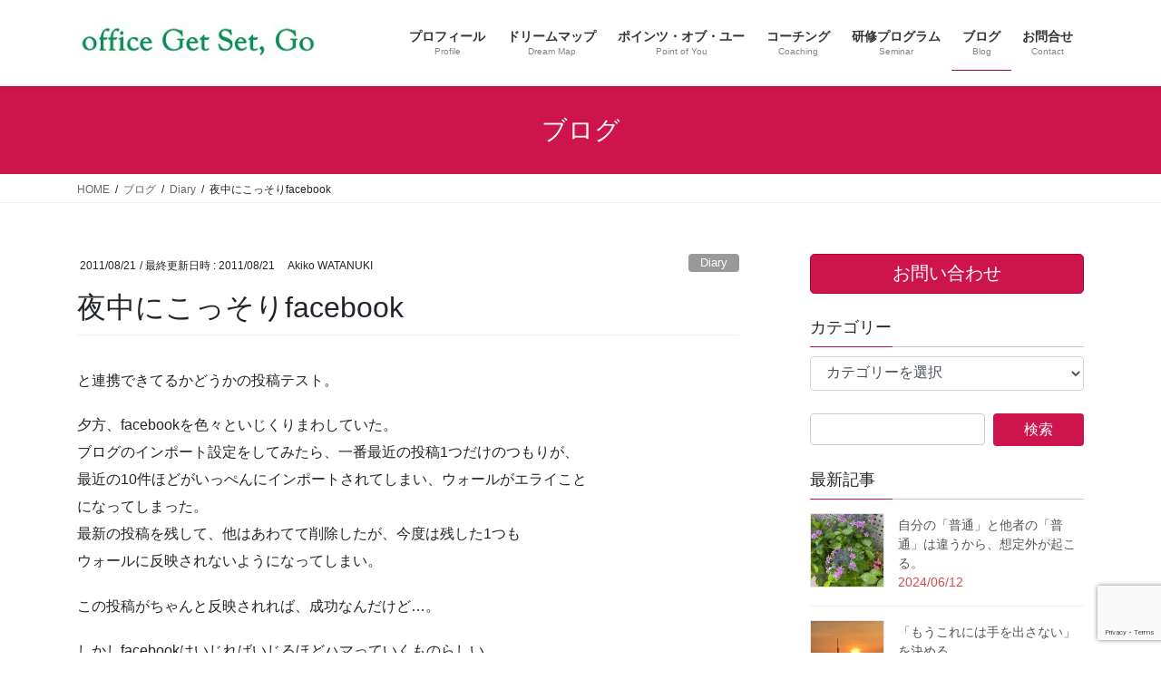

--- FILE ---
content_type: text/html; charset=UTF-8
request_url: https://getsetgo.jp/2011/08/21/496/
body_size: 15210
content:
<!DOCTYPE html>
<html lang="ja">
<head>
<meta charset="utf-8">
<meta http-equiv="X-UA-Compatible" content="IE=edge">
<meta name="viewport" content="width=device-width, initial-scale=1">

<title>夜中にこっそりfacebook | office Get Set, Go</title>
<meta name='robots' content='max-image-preview:large' />
<link rel='dns-prefetch' href='//stats.wp.com' />
<link rel='dns-prefetch' href='//i0.wp.com' />
<link rel='dns-prefetch' href='//c0.wp.com' />
<link rel="alternate" type="application/rss+xml" title="office Get Set, Go &raquo; フィード" href="https://getsetgo.jp/feed/" />
<link rel="alternate" type="application/rss+xml" title="office Get Set, Go &raquo; コメントフィード" href="https://getsetgo.jp/comments/feed/" />
<link rel="alternate" type="application/rss+xml" title="office Get Set, Go &raquo; 夜中にこっそりfacebook のコメントのフィード" href="https://getsetgo.jp/2011/08/21/496/feed/" />
<meta name="description" content="と連携できてるかどうかの投稿テスト。夕方、facebookを色々といじくりまわしていた。ブログのインポート設定をしてみたら、一番最近の投稿1つだけのつもりが、最近の10件ほどがいっぺんにインポートされてしまい、ウォールがエライことになってしまった。最新の投稿を残して、他はあわてて削除したが、今度は残した1つもウォールに反映されないようになってしまい。この投稿がちゃんと反映されれば、成功なんだけど…。しかしfacebookはいじればいじるほどハマっていくも" /><script type="text/javascript">
/* <![CDATA[ */
window._wpemojiSettings = {"baseUrl":"https:\/\/s.w.org\/images\/core\/emoji\/14.0.0\/72x72\/","ext":".png","svgUrl":"https:\/\/s.w.org\/images\/core\/emoji\/14.0.0\/svg\/","svgExt":".svg","source":{"concatemoji":"https:\/\/getsetgo.jp\/wp-includes\/js\/wp-emoji-release.min.js?ver=6.4.7"}};
/*! This file is auto-generated */
!function(i,n){var o,s,e;function c(e){try{var t={supportTests:e,timestamp:(new Date).valueOf()};sessionStorage.setItem(o,JSON.stringify(t))}catch(e){}}function p(e,t,n){e.clearRect(0,0,e.canvas.width,e.canvas.height),e.fillText(t,0,0);var t=new Uint32Array(e.getImageData(0,0,e.canvas.width,e.canvas.height).data),r=(e.clearRect(0,0,e.canvas.width,e.canvas.height),e.fillText(n,0,0),new Uint32Array(e.getImageData(0,0,e.canvas.width,e.canvas.height).data));return t.every(function(e,t){return e===r[t]})}function u(e,t,n){switch(t){case"flag":return n(e,"\ud83c\udff3\ufe0f\u200d\u26a7\ufe0f","\ud83c\udff3\ufe0f\u200b\u26a7\ufe0f")?!1:!n(e,"\ud83c\uddfa\ud83c\uddf3","\ud83c\uddfa\u200b\ud83c\uddf3")&&!n(e,"\ud83c\udff4\udb40\udc67\udb40\udc62\udb40\udc65\udb40\udc6e\udb40\udc67\udb40\udc7f","\ud83c\udff4\u200b\udb40\udc67\u200b\udb40\udc62\u200b\udb40\udc65\u200b\udb40\udc6e\u200b\udb40\udc67\u200b\udb40\udc7f");case"emoji":return!n(e,"\ud83e\udef1\ud83c\udffb\u200d\ud83e\udef2\ud83c\udfff","\ud83e\udef1\ud83c\udffb\u200b\ud83e\udef2\ud83c\udfff")}return!1}function f(e,t,n){var r="undefined"!=typeof WorkerGlobalScope&&self instanceof WorkerGlobalScope?new OffscreenCanvas(300,150):i.createElement("canvas"),a=r.getContext("2d",{willReadFrequently:!0}),o=(a.textBaseline="top",a.font="600 32px Arial",{});return e.forEach(function(e){o[e]=t(a,e,n)}),o}function t(e){var t=i.createElement("script");t.src=e,t.defer=!0,i.head.appendChild(t)}"undefined"!=typeof Promise&&(o="wpEmojiSettingsSupports",s=["flag","emoji"],n.supports={everything:!0,everythingExceptFlag:!0},e=new Promise(function(e){i.addEventListener("DOMContentLoaded",e,{once:!0})}),new Promise(function(t){var n=function(){try{var e=JSON.parse(sessionStorage.getItem(o));if("object"==typeof e&&"number"==typeof e.timestamp&&(new Date).valueOf()<e.timestamp+604800&&"object"==typeof e.supportTests)return e.supportTests}catch(e){}return null}();if(!n){if("undefined"!=typeof Worker&&"undefined"!=typeof OffscreenCanvas&&"undefined"!=typeof URL&&URL.createObjectURL&&"undefined"!=typeof Blob)try{var e="postMessage("+f.toString()+"("+[JSON.stringify(s),u.toString(),p.toString()].join(",")+"));",r=new Blob([e],{type:"text/javascript"}),a=new Worker(URL.createObjectURL(r),{name:"wpTestEmojiSupports"});return void(a.onmessage=function(e){c(n=e.data),a.terminate(),t(n)})}catch(e){}c(n=f(s,u,p))}t(n)}).then(function(e){for(var t in e)n.supports[t]=e[t],n.supports.everything=n.supports.everything&&n.supports[t],"flag"!==t&&(n.supports.everythingExceptFlag=n.supports.everythingExceptFlag&&n.supports[t]);n.supports.everythingExceptFlag=n.supports.everythingExceptFlag&&!n.supports.flag,n.DOMReady=!1,n.readyCallback=function(){n.DOMReady=!0}}).then(function(){return e}).then(function(){var e;n.supports.everything||(n.readyCallback(),(e=n.source||{}).concatemoji?t(e.concatemoji):e.wpemoji&&e.twemoji&&(t(e.twemoji),t(e.wpemoji)))}))}((window,document),window._wpemojiSettings);
/* ]]> */
</script>
<link rel='stylesheet' id='vkExUnit_common_style-css' href='https://getsetgo.jp/wp-content/plugins/vk-all-in-one-expansion-unit/assets/css/vkExUnit_style.css?ver=9.98.1.0' type='text/css' media='all' />
<style id='vkExUnit_common_style-inline-css' type='text/css'>
.veu_promotion-alert__content--text { border: 1px solid rgba(0,0,0,0.125); padding: 0.5em 1em; border-radius: var(--vk-size-radius); margin-bottom: var(--vk-margin-block-bottom); font-size: 0.875rem; } /* Alert Content部分に段落タグを入れた場合に最後の段落の余白を0にする */ .veu_promotion-alert__content--text p:last-of-type{ margin-bottom:0; margin-top: 0; }
:root {--ver_page_top_button_url:url(https://getsetgo.jp/wp-content/plugins/vk-all-in-one-expansion-unit/assets/images/to-top-btn-icon.svg);}@font-face {font-weight: normal;font-style: normal;font-family: "vk_sns";src: url("https://getsetgo.jp/wp-content/plugins/vk-all-in-one-expansion-unit/inc/sns/icons/fonts/vk_sns.eot?-bq20cj");src: url("https://getsetgo.jp/wp-content/plugins/vk-all-in-one-expansion-unit/inc/sns/icons/fonts/vk_sns.eot?#iefix-bq20cj") format("embedded-opentype"),url("https://getsetgo.jp/wp-content/plugins/vk-all-in-one-expansion-unit/inc/sns/icons/fonts/vk_sns.woff?-bq20cj") format("woff"),url("https://getsetgo.jp/wp-content/plugins/vk-all-in-one-expansion-unit/inc/sns/icons/fonts/vk_sns.ttf?-bq20cj") format("truetype"),url("https://getsetgo.jp/wp-content/plugins/vk-all-in-one-expansion-unit/inc/sns/icons/fonts/vk_sns.svg?-bq20cj#vk_sns") format("svg");}
</style>
<style id='wp-emoji-styles-inline-css' type='text/css'>

	img.wp-smiley, img.emoji {
		display: inline !important;
		border: none !important;
		box-shadow: none !important;
		height: 1em !important;
		width: 1em !important;
		margin: 0 0.07em !important;
		vertical-align: -0.1em !important;
		background: none !important;
		padding: 0 !important;
	}
</style>
<link rel='stylesheet' id='wp-block-library-css' href='https://c0.wp.com/c/6.4.7/wp-includes/css/dist/block-library/style.min.css' type='text/css' media='all' />
<style id='wp-block-library-inline-css' type='text/css'>
.has-text-align-justify{text-align:justify;}
</style>
<link rel='stylesheet' id='mediaelement-css' href='https://c0.wp.com/c/6.4.7/wp-includes/js/mediaelement/mediaelementplayer-legacy.min.css' type='text/css' media='all' />
<link rel='stylesheet' id='wp-mediaelement-css' href='https://c0.wp.com/c/6.4.7/wp-includes/js/mediaelement/wp-mediaelement.min.css' type='text/css' media='all' />
<style id='jetpack-sharing-buttons-style-inline-css' type='text/css'>
.jetpack-sharing-buttons__services-list{display:flex;flex-direction:row;flex-wrap:wrap;gap:0;list-style-type:none;margin:5px;padding:0}.jetpack-sharing-buttons__services-list.has-small-icon-size{font-size:12px}.jetpack-sharing-buttons__services-list.has-normal-icon-size{font-size:16px}.jetpack-sharing-buttons__services-list.has-large-icon-size{font-size:24px}.jetpack-sharing-buttons__services-list.has-huge-icon-size{font-size:36px}@media print{.jetpack-sharing-buttons__services-list{display:none!important}}.editor-styles-wrapper .wp-block-jetpack-sharing-buttons{gap:0;padding-inline-start:0}ul.jetpack-sharing-buttons__services-list.has-background{padding:1.25em 2.375em}
</style>
<style id='classic-theme-styles-inline-css' type='text/css'>
/*! This file is auto-generated */
.wp-block-button__link{color:#fff;background-color:#32373c;border-radius:9999px;box-shadow:none;text-decoration:none;padding:calc(.667em + 2px) calc(1.333em + 2px);font-size:1.125em}.wp-block-file__button{background:#32373c;color:#fff;text-decoration:none}
</style>
<style id='global-styles-inline-css' type='text/css'>
body{--wp--preset--color--black: #000000;--wp--preset--color--cyan-bluish-gray: #abb8c3;--wp--preset--color--white: #ffffff;--wp--preset--color--pale-pink: #f78da7;--wp--preset--color--vivid-red: #cf2e2e;--wp--preset--color--luminous-vivid-orange: #ff6900;--wp--preset--color--luminous-vivid-amber: #fcb900;--wp--preset--color--light-green-cyan: #7bdcb5;--wp--preset--color--vivid-green-cyan: #00d084;--wp--preset--color--pale-cyan-blue: #8ed1fc;--wp--preset--color--vivid-cyan-blue: #0693e3;--wp--preset--color--vivid-purple: #9b51e0;--wp--preset--gradient--vivid-cyan-blue-to-vivid-purple: linear-gradient(135deg,rgba(6,147,227,1) 0%,rgb(155,81,224) 100%);--wp--preset--gradient--light-green-cyan-to-vivid-green-cyan: linear-gradient(135deg,rgb(122,220,180) 0%,rgb(0,208,130) 100%);--wp--preset--gradient--luminous-vivid-amber-to-luminous-vivid-orange: linear-gradient(135deg,rgba(252,185,0,1) 0%,rgba(255,105,0,1) 100%);--wp--preset--gradient--luminous-vivid-orange-to-vivid-red: linear-gradient(135deg,rgba(255,105,0,1) 0%,rgb(207,46,46) 100%);--wp--preset--gradient--very-light-gray-to-cyan-bluish-gray: linear-gradient(135deg,rgb(238,238,238) 0%,rgb(169,184,195) 100%);--wp--preset--gradient--cool-to-warm-spectrum: linear-gradient(135deg,rgb(74,234,220) 0%,rgb(151,120,209) 20%,rgb(207,42,186) 40%,rgb(238,44,130) 60%,rgb(251,105,98) 80%,rgb(254,248,76) 100%);--wp--preset--gradient--blush-light-purple: linear-gradient(135deg,rgb(255,206,236) 0%,rgb(152,150,240) 100%);--wp--preset--gradient--blush-bordeaux: linear-gradient(135deg,rgb(254,205,165) 0%,rgb(254,45,45) 50%,rgb(107,0,62) 100%);--wp--preset--gradient--luminous-dusk: linear-gradient(135deg,rgb(255,203,112) 0%,rgb(199,81,192) 50%,rgb(65,88,208) 100%);--wp--preset--gradient--pale-ocean: linear-gradient(135deg,rgb(255,245,203) 0%,rgb(182,227,212) 50%,rgb(51,167,181) 100%);--wp--preset--gradient--electric-grass: linear-gradient(135deg,rgb(202,248,128) 0%,rgb(113,206,126) 100%);--wp--preset--gradient--midnight: linear-gradient(135deg,rgb(2,3,129) 0%,rgb(40,116,252) 100%);--wp--preset--font-size--small: 13px;--wp--preset--font-size--medium: 20px;--wp--preset--font-size--large: 36px;--wp--preset--font-size--x-large: 42px;--wp--preset--spacing--20: 0.44rem;--wp--preset--spacing--30: 0.67rem;--wp--preset--spacing--40: 1rem;--wp--preset--spacing--50: 1.5rem;--wp--preset--spacing--60: 2.25rem;--wp--preset--spacing--70: 3.38rem;--wp--preset--spacing--80: 5.06rem;--wp--preset--shadow--natural: 6px 6px 9px rgba(0, 0, 0, 0.2);--wp--preset--shadow--deep: 12px 12px 50px rgba(0, 0, 0, 0.4);--wp--preset--shadow--sharp: 6px 6px 0px rgba(0, 0, 0, 0.2);--wp--preset--shadow--outlined: 6px 6px 0px -3px rgba(255, 255, 255, 1), 6px 6px rgba(0, 0, 0, 1);--wp--preset--shadow--crisp: 6px 6px 0px rgba(0, 0, 0, 1);}:where(.is-layout-flex){gap: 0.5em;}:where(.is-layout-grid){gap: 0.5em;}body .is-layout-flow > .alignleft{float: left;margin-inline-start: 0;margin-inline-end: 2em;}body .is-layout-flow > .alignright{float: right;margin-inline-start: 2em;margin-inline-end: 0;}body .is-layout-flow > .aligncenter{margin-left: auto !important;margin-right: auto !important;}body .is-layout-constrained > .alignleft{float: left;margin-inline-start: 0;margin-inline-end: 2em;}body .is-layout-constrained > .alignright{float: right;margin-inline-start: 2em;margin-inline-end: 0;}body .is-layout-constrained > .aligncenter{margin-left: auto !important;margin-right: auto !important;}body .is-layout-constrained > :where(:not(.alignleft):not(.alignright):not(.alignfull)){max-width: var(--wp--style--global--content-size);margin-left: auto !important;margin-right: auto !important;}body .is-layout-constrained > .alignwide{max-width: var(--wp--style--global--wide-size);}body .is-layout-flex{display: flex;}body .is-layout-flex{flex-wrap: wrap;align-items: center;}body .is-layout-flex > *{margin: 0;}body .is-layout-grid{display: grid;}body .is-layout-grid > *{margin: 0;}:where(.wp-block-columns.is-layout-flex){gap: 2em;}:where(.wp-block-columns.is-layout-grid){gap: 2em;}:where(.wp-block-post-template.is-layout-flex){gap: 1.25em;}:where(.wp-block-post-template.is-layout-grid){gap: 1.25em;}.has-black-color{color: var(--wp--preset--color--black) !important;}.has-cyan-bluish-gray-color{color: var(--wp--preset--color--cyan-bluish-gray) !important;}.has-white-color{color: var(--wp--preset--color--white) !important;}.has-pale-pink-color{color: var(--wp--preset--color--pale-pink) !important;}.has-vivid-red-color{color: var(--wp--preset--color--vivid-red) !important;}.has-luminous-vivid-orange-color{color: var(--wp--preset--color--luminous-vivid-orange) !important;}.has-luminous-vivid-amber-color{color: var(--wp--preset--color--luminous-vivid-amber) !important;}.has-light-green-cyan-color{color: var(--wp--preset--color--light-green-cyan) !important;}.has-vivid-green-cyan-color{color: var(--wp--preset--color--vivid-green-cyan) !important;}.has-pale-cyan-blue-color{color: var(--wp--preset--color--pale-cyan-blue) !important;}.has-vivid-cyan-blue-color{color: var(--wp--preset--color--vivid-cyan-blue) !important;}.has-vivid-purple-color{color: var(--wp--preset--color--vivid-purple) !important;}.has-black-background-color{background-color: var(--wp--preset--color--black) !important;}.has-cyan-bluish-gray-background-color{background-color: var(--wp--preset--color--cyan-bluish-gray) !important;}.has-white-background-color{background-color: var(--wp--preset--color--white) !important;}.has-pale-pink-background-color{background-color: var(--wp--preset--color--pale-pink) !important;}.has-vivid-red-background-color{background-color: var(--wp--preset--color--vivid-red) !important;}.has-luminous-vivid-orange-background-color{background-color: var(--wp--preset--color--luminous-vivid-orange) !important;}.has-luminous-vivid-amber-background-color{background-color: var(--wp--preset--color--luminous-vivid-amber) !important;}.has-light-green-cyan-background-color{background-color: var(--wp--preset--color--light-green-cyan) !important;}.has-vivid-green-cyan-background-color{background-color: var(--wp--preset--color--vivid-green-cyan) !important;}.has-pale-cyan-blue-background-color{background-color: var(--wp--preset--color--pale-cyan-blue) !important;}.has-vivid-cyan-blue-background-color{background-color: var(--wp--preset--color--vivid-cyan-blue) !important;}.has-vivid-purple-background-color{background-color: var(--wp--preset--color--vivid-purple) !important;}.has-black-border-color{border-color: var(--wp--preset--color--black) !important;}.has-cyan-bluish-gray-border-color{border-color: var(--wp--preset--color--cyan-bluish-gray) !important;}.has-white-border-color{border-color: var(--wp--preset--color--white) !important;}.has-pale-pink-border-color{border-color: var(--wp--preset--color--pale-pink) !important;}.has-vivid-red-border-color{border-color: var(--wp--preset--color--vivid-red) !important;}.has-luminous-vivid-orange-border-color{border-color: var(--wp--preset--color--luminous-vivid-orange) !important;}.has-luminous-vivid-amber-border-color{border-color: var(--wp--preset--color--luminous-vivid-amber) !important;}.has-light-green-cyan-border-color{border-color: var(--wp--preset--color--light-green-cyan) !important;}.has-vivid-green-cyan-border-color{border-color: var(--wp--preset--color--vivid-green-cyan) !important;}.has-pale-cyan-blue-border-color{border-color: var(--wp--preset--color--pale-cyan-blue) !important;}.has-vivid-cyan-blue-border-color{border-color: var(--wp--preset--color--vivid-cyan-blue) !important;}.has-vivid-purple-border-color{border-color: var(--wp--preset--color--vivid-purple) !important;}.has-vivid-cyan-blue-to-vivid-purple-gradient-background{background: var(--wp--preset--gradient--vivid-cyan-blue-to-vivid-purple) !important;}.has-light-green-cyan-to-vivid-green-cyan-gradient-background{background: var(--wp--preset--gradient--light-green-cyan-to-vivid-green-cyan) !important;}.has-luminous-vivid-amber-to-luminous-vivid-orange-gradient-background{background: var(--wp--preset--gradient--luminous-vivid-amber-to-luminous-vivid-orange) !important;}.has-luminous-vivid-orange-to-vivid-red-gradient-background{background: var(--wp--preset--gradient--luminous-vivid-orange-to-vivid-red) !important;}.has-very-light-gray-to-cyan-bluish-gray-gradient-background{background: var(--wp--preset--gradient--very-light-gray-to-cyan-bluish-gray) !important;}.has-cool-to-warm-spectrum-gradient-background{background: var(--wp--preset--gradient--cool-to-warm-spectrum) !important;}.has-blush-light-purple-gradient-background{background: var(--wp--preset--gradient--blush-light-purple) !important;}.has-blush-bordeaux-gradient-background{background: var(--wp--preset--gradient--blush-bordeaux) !important;}.has-luminous-dusk-gradient-background{background: var(--wp--preset--gradient--luminous-dusk) !important;}.has-pale-ocean-gradient-background{background: var(--wp--preset--gradient--pale-ocean) !important;}.has-electric-grass-gradient-background{background: var(--wp--preset--gradient--electric-grass) !important;}.has-midnight-gradient-background{background: var(--wp--preset--gradient--midnight) !important;}.has-small-font-size{font-size: var(--wp--preset--font-size--small) !important;}.has-medium-font-size{font-size: var(--wp--preset--font-size--medium) !important;}.has-large-font-size{font-size: var(--wp--preset--font-size--large) !important;}.has-x-large-font-size{font-size: var(--wp--preset--font-size--x-large) !important;}
.wp-block-navigation a:where(:not(.wp-element-button)){color: inherit;}
:where(.wp-block-post-template.is-layout-flex){gap: 1.25em;}:where(.wp-block-post-template.is-layout-grid){gap: 1.25em;}
:where(.wp-block-columns.is-layout-flex){gap: 2em;}:where(.wp-block-columns.is-layout-grid){gap: 2em;}
.wp-block-pullquote{font-size: 1.5em;line-height: 1.6;}
</style>
<link rel='stylesheet' id='contact-form-7-css' href='https://getsetgo.jp/wp-content/plugins/contact-form-7/includes/css/styles.css?ver=5.9.5' type='text/css' media='all' />
<link rel='stylesheet' id='veu-cta-css' href='https://getsetgo.jp/wp-content/plugins/vk-all-in-one-expansion-unit/inc/call-to-action/package/assets/css/style.css?ver=9.98.1.0' type='text/css' media='all' />
<link rel='stylesheet' id='bootstrap-4-style-css' href='https://getsetgo.jp/wp-content/themes/lightning/library/bootstrap-4/css/bootstrap.min.css?ver=4.3.1' type='text/css' media='all' />
<link rel='stylesheet' id='lightning-design-style-css' href='https://getsetgo.jp/wp-content/themes/lightning/design-skin/origin2/css/style.css?ver=9.11.1' type='text/css' media='all' />
<style id='lightning-design-style-inline-css' type='text/css'>
.media .media-body .media-heading a:hover { color:#ce144c; }@media (min-width: 768px){.gMenu > li:before,.gMenu > li.menu-item-has-children::after { border-bottom-color:#ad0330 }.gMenu li li { background-color:#ad0330 }.gMenu li li a:hover { background-color:#ce144c; }} /* @media (min-width: 768px) */.page-header { background-color:#ce144c; }h2,.mainSection-title { border-top-color:#ce144c; }h3:after,.subSection-title:after { border-bottom-color:#ce144c; }ul.page-numbers li span.page-numbers.current { background-color:#ce144c; }.pager li > a { border-color:#ce144c;color:#ce144c;}.pager li > a:hover { background-color:#ce144c;color:#fff;}.siteFooter { border-top-color:#ce144c; }dt { border-left-color:#ce144c; }
</style>
<link rel='stylesheet' id='lightning-common-style-css' href='https://getsetgo.jp/wp-content/themes/lightning/assets/css/common.css?ver=9.11.1' type='text/css' media='all' />
<link rel='stylesheet' id='lightning-theme-style-css' href='https://getsetgo.jp/wp-content/themes/lightning/style.css?ver=9.11.1' type='text/css' media='all' />
<script type="text/javascript" src="https://c0.wp.com/c/6.4.7/wp-includes/js/jquery/jquery.min.js" id="jquery-core-js"></script>
<script type="text/javascript" src="https://c0.wp.com/c/6.4.7/wp-includes/js/jquery/jquery-migrate.min.js" id="jquery-migrate-js"></script>
<link rel="https://api.w.org/" href="https://getsetgo.jp/wp-json/" /><link rel="alternate" type="application/json" href="https://getsetgo.jp/wp-json/wp/v2/posts/496" /><link rel="EditURI" type="application/rsd+xml" title="RSD" href="https://getsetgo.jp/xmlrpc.php?rsd" />
<meta name="generator" content="WordPress 6.4.7" />
<link rel="canonical" href="https://getsetgo.jp/2011/08/21/496/" />
<link rel='shortlink' href='https://getsetgo.jp/?p=496' />
<link rel="alternate" type="application/json+oembed" href="https://getsetgo.jp/wp-json/oembed/1.0/embed?url=https%3A%2F%2Fgetsetgo.jp%2F2011%2F08%2F21%2F496%2F" />
<link rel="alternate" type="text/xml+oembed" href="https://getsetgo.jp/wp-json/oembed/1.0/embed?url=https%3A%2F%2Fgetsetgo.jp%2F2011%2F08%2F21%2F496%2F&#038;format=xml" />
	<style>img#wpstats{display:none}</style>
		<style id="lightning-color-custom-for-plugins" type="text/css">/* ltg theme common */.color_key_bg,.color_key_bg_hover:hover{background-color: #ce144c;}.color_key_txt,.color_key_txt_hover:hover{color: #ce144c;}.color_key_border,.color_key_border_hover:hover{border-color: #ce144c;}.color_key_dark_bg,.color_key_dark_bg_hover:hover{background-color: #ad0330;}.color_key_dark_txt,.color_key_dark_txt_hover:hover{color: #ad0330;}.color_key_dark_border,.color_key_dark_border_hover:hover{border-color: #ad0330;}</style><!-- [ VK All in One Expansion Unit OGP ] -->
<meta property="og:site_name" content="office Get Set, Go" />
<meta property="og:url" content="https://getsetgo.jp/2011/08/21/496/" />
<meta property="og:title" content="夜中にこっそりfacebook | office Get Set, Go" />
<meta property="og:description" content="と連携できてるかどうかの投稿テスト。夕方、facebookを色々といじくりまわしていた。ブログのインポート設定をしてみたら、一番最近の投稿1つだけのつもりが、最近の10件ほどがいっぺんにインポートされてしまい、ウォールがエライことになってしまった。最新の投稿を残して、他はあわてて削除したが、今度は残した1つもウォールに反映されないようになってしまい。この投稿がちゃんと反映されれば、成功なんだけど…。しかしfacebookはいじればいじるほどハマっていくも" />
<meta property="fb:app_id" content="384247758769218" />
<meta property="og:type" content="article" />
<meta property="og:image" content="https://getsetgo.jp/wp-content/uploads/2018/07/2a9855de37c23ef490422ad1354c4d31.png" />
<meta property="og:image:width" content="828" />
<meta property="og:image:height" content="466" />
<!-- [ / VK All in One Expansion Unit OGP ] -->
<style id="lightning-common-style-custom" type="text/css">/* ltg common custom */ :root {--color-key:#ce144c;--color-key-dark:#ad0330;}.bbp-submit-wrapper .button.submit { background-color:#ad0330 ; }.bbp-submit-wrapper .button.submit:hover { background-color:#ce144c ; }.veu_color_txt_key { color:#ad0330 ; }.veu_color_bg_key { background-color:#ad0330 ; }.veu_color_border_key { border-color:#ad0330 ; }.btn-default { border-color:#ce144c;color:#ce144c;}.btn-default:focus,.btn-default:hover { border-color:#ce144c;background-color: #ce144c; }.btn-primary { background-color:#ce144c;border-color:#ad0330; }.btn-primary:focus,.btn-primary:hover { background-color:#ad0330;border-color:#ce144c; }</style><link rel="icon" href="https://i0.wp.com/getsetgo.jp/wp-content/uploads/2020/10/cropped-favicon.png?fit=32%2C32&#038;ssl=1" sizes="32x32" />
<link rel="icon" href="https://i0.wp.com/getsetgo.jp/wp-content/uploads/2020/10/cropped-favicon.png?fit=192%2C192&#038;ssl=1" sizes="192x192" />
<link rel="apple-touch-icon" href="https://i0.wp.com/getsetgo.jp/wp-content/uploads/2020/10/cropped-favicon.png?fit=180%2C180&#038;ssl=1" />
<meta name="msapplication-TileImage" content="https://i0.wp.com/getsetgo.jp/wp-content/uploads/2020/10/cropped-favicon.png?fit=270%2C270&#038;ssl=1" />
		<style type="text/css">/* VK CSS Customize */.siteFooter{background-color:#eaeaea;}@media (max-width:767px){.carousel-inner{width:100%;margin-left:0;}}/* End VK CSS Customize */</style>
				<!-- [ VK All in One Expansion Unit Article Structure Data ] --><script type="application/ld+json">{"@context":"https://schema.org/","@type":"Article","headline":"夜中にこっそりfacebook","image":"","datePublished":"2011-08-21T00:50:35+09:00","dateModified":"2011-08-21T00:50:35+09:00","author":{"@type":"","name":"Akiko WATANUKI","url":"https://getsetgo.jp/","sameAs":""}}</script><!-- [ / VK All in One Expansion Unit Article Structure Data ] -->
</head>
<body class="post-template-default single single-post postid-496 single-format-standard post-name-%e5%a4%9c%e4%b8%ad%e3%81%ab%e3%81%93%e3%81%a3%e3%81%9d%e3%82%8afacebook post-type-post sidebar-fix bootstrap4 device-pc">
<a class="skip-link screen-reader-text" href="#main">コンテンツへスキップ</a>
<a class="skip-link screen-reader-text" href="#main">ナビゲーションに移動</a>
<header class="siteHeader">
		<div class="container siteHeadContainer">
		<div class="navbar-header">
						<p class="navbar-brand siteHeader_logo">
			<a href="https://getsetgo.jp/">
				<span><img src="https://getsetgo.jp/wp-content/uploads/2017/05/20170506-2-rogo-1.jpg" alt="office Get Set, Go" /></span>
			</a>
			</p>
								</div>

		<div id="gMenu_outer" class="gMenu_outer"><nav class="menu-%e4%b8%8a%e6%ae%b5%e3%83%a1%e3%83%8b%e3%83%a5%e3%83%bc-container"><ul id="menu-%e4%b8%8a%e6%ae%b5%e3%83%a1%e3%83%8b%e3%83%a5%e3%83%bc" class="menu gMenu vk-menu-acc"><li id="menu-item-1666" class="menu-item menu-item-type-post_type menu-item-object-page"><a href="https://getsetgo.jp/akiko_watanuki_profile/"><strong class="gMenu_name">プロフィール</strong><span class="gMenu_description">Profile</span></a></li>
<li id="menu-item-1334" class="menu-item menu-item-type-post_type menu-item-object-page menu-item-has-children"><a href="https://getsetgo.jp/dream-map/"><strong class="gMenu_name">ドリームマップ</strong><span class="gMenu_description">Dream Map</span></a>
<ul class="sub-menu">
	<li id="menu-item-1723" class="menu-item menu-item-type-post_type menu-item-object-page"><a href="https://getsetgo.jp/dream-map/workshop/">ワークショップ開催案内</a></li>
</ul>
</li>
<li id="menu-item-1336" class="menu-item menu-item-type-post_type menu-item-object-page menu-item-has-children"><a href="https://getsetgo.jp/points-of-you/"><strong class="gMenu_name">ポインツ・オブ・ユー</strong><span class="gMenu_description">Point of You</span></a>
<ul class="sub-menu">
	<li id="menu-item-1365" class="menu-item menu-item-type-post_type menu-item-object-page"><a href="https://getsetgo.jp/points-of-you/poy_voice/">Points of You®体験者の声</a></li>
</ul>
</li>
<li id="menu-item-1337" class="menu-item menu-item-type-post_type menu-item-object-page menu-item-has-children"><a href="https://getsetgo.jp/personal_coaching/"><strong class="gMenu_name">コーチング</strong><span class="gMenu_description">Coaching</span></a>
<ul class="sub-menu">
	<li id="menu-item-1369" class="menu-item menu-item-type-post_type menu-item-object-page"><a href="https://getsetgo.jp/personal_coaching/client_voice/">クライアントの声</a></li>
</ul>
</li>
<li id="menu-item-1338" class="menu-item menu-item-type-post_type menu-item-object-page menu-item-has-children"><a href="https://getsetgo.jp/seminar_training/"><strong class="gMenu_name">研修プログラム</strong><span class="gMenu_description">Seminar</span></a>
<ul class="sub-menu">
	<li id="menu-item-1372" class="menu-item menu-item-type-post_type menu-item-object-page"><a href="https://getsetgo.jp/seminar_training/client_voice/">受講者の声</a></li>
</ul>
</li>
<li id="menu-item-1508" class="menu-item menu-item-type-post_type menu-item-object-page current_page_parent current-menu-ancestor"><a href="https://getsetgo.jp/blog/"><strong class="gMenu_name">ブログ</strong><span class="gMenu_description">Blog</span></a></li>
<li id="menu-item-664" class="menu-item menu-item-type-post_type menu-item-object-page"><a href="https://getsetgo.jp/contactus/"><strong class="gMenu_name">お問合せ</strong><span class="gMenu_description">Contact</span></a></li>
</ul></nav></div>	</div>
	</header>

<div class="section page-header"><div class="container"><div class="row"><div class="col-md-12">
<div class="page-header_pageTitle">
ブログ</div>
</div></div></div></div><!-- [ /.page-header ] -->
<!-- [ .breadSection ] -->
<div class="section breadSection">
<div class="container">
<div class="row">
<ol class="breadcrumb" itemtype="http://schema.org/BreadcrumbList"><li id="panHome" itemprop="itemListElement" itemscope itemtype="http://schema.org/ListItem"><a itemprop="item" href="https://getsetgo.jp/"><span itemprop="name"><i class="fa fa-home"></i> HOME</span></a></li><li itemprop="itemListElement" itemscope itemtype="http://schema.org/ListItem"><a itemprop="item" href="https://getsetgo.jp/blog/"><span itemprop="name">ブログ</span></a></li><li itemprop="itemListElement" itemscope itemtype="http://schema.org/ListItem"><a itemprop="item" href="https://getsetgo.jp/category/diary/"><span itemprop="name">Diary</span></a></li><li><span>夜中にこっそりfacebook</span></li></ol>
</div>
</div>
</div>
<!-- [ /.breadSection ] -->
<div class="section siteContent">
<div class="container">
<div class="row">
<div class="col mainSection mainSection-col-two baseSection" id="main" role="main">

		<article id="post-496" class="post-496 post type-post status-publish format-standard hentry category-diary">
		<header class="entry-header">
			<div class="entry-meta">


<span class="published entry-meta_items">2011/08/21</span>

<span class="entry-meta_items entry-meta_updated">/ 最終更新日時 : <span class="updated">2011/08/21</span></span>


	
	<span class="vcard author entry-meta_items entry-meta_items_author"><span class="fn">Akiko WATANUKI</span></span>



<span class="entry-meta_items entry-meta_items_term"><a href="https://getsetgo.jp/category/diary/" class="btn btn-xs btn-primary entry-meta_items_term_button" style="background-color:#999999;border:none;">Diary</a></span>
</div>
			<h1 class="entry-title">夜中にこっそりfacebook</h1>
		</header>

			
			<div class="entry-body">
				<p>と連携できてるかどうかの投稿テスト。</p>
<p>夕方、facebookを色々といじくりまわしていた。<br />
ブログのインポート設定をしてみたら、一番最近の投稿1つだけのつもりが、<br />
最近の10件ほどがいっぺんにインポートされてしまい、ウォールがエライこと<br />
になってしまった。<br />
最新の投稿を残して、他はあわてて削除したが、今度は残した1つも<br />
ウォールに反映されないようになってしまい。</p>
<p>この投稿がちゃんと反映されれば、成功なんだけど…。</p>
<p>しかしfacebookはいじればいじるほどハマっていくものらしい。<br />
いろんなこと、やりたくなってきた（笑）</p>
<div class="veu_socialSet veu_socialSet-position-after veu_contentAddSection"><script>window.twttr=(function(d,s,id){var js,fjs=d.getElementsByTagName(s)[0],t=window.twttr||{};if(d.getElementById(id))return t;js=d.createElement(s);js.id=id;js.src="https://platform.twitter.com/widgets.js";fjs.parentNode.insertBefore(js,fjs);t._e=[];t.ready=function(f){t._e.push(f);};return t;}(document,"script","twitter-wjs"));</script><ul><li class="sb_facebook sb_icon"><a class="sb_icon_inner" href="//www.facebook.com/sharer.php?src=bm&u=https%3A%2F%2Fgetsetgo.jp%2F2011%2F08%2F21%2F496%2F&amp;t=%E5%A4%9C%E4%B8%AD%E3%81%AB%E3%81%93%E3%81%A3%E3%81%9D%E3%82%8Afacebook%20%7C%20office%20Get%20Set%2C%20Go" target="_blank" onclick="window.open(this.href,'FBwindow','width=650,height=450,menubar=no,toolbar=no,scrollbars=yes');return false;"><span class="vk_icon_w_r_sns_fb icon_sns"></span><span class="sns_txt">Facebook</span><span class="veu_count_sns_fb"></span></a></li><li class="sb_x_twitter sb_icon"><a class="sb_icon_inner" href="//twitter.com/intent/tweet?url=https%3A%2F%2Fgetsetgo.jp%2F2011%2F08%2F21%2F496%2F&amp;text=%E5%A4%9C%E4%B8%AD%E3%81%AB%E3%81%93%E3%81%A3%E3%81%9D%E3%82%8Afacebook%20%7C%20office%20Get%20Set%2C%20Go" target="_blank" ><span class="vk_icon_w_r_sns_x_twitter icon_sns"></span><span class="sns_txt">X</span></a></li><li class="sb_copy sb_icon"><button class="copy-button sb_icon_inner"data-clipboard-text="夜中にこっそりfacebook | office Get Set, Go https://getsetgo.jp/2011/08/21/496/"><span class="vk_icon_w_r_sns_copy icon_sns"><i class="fas fa-copy"></i></span><span class="sns_txt">Copy</span></button></li></ul></div><!-- [ /.socialSet ] -->			</div>

			
			<div class="entry-footer">

				
				<div class="entry-meta-dataList"><dl><dt>カテゴリー</dt><dd><a href="https://getsetgo.jp/category/diary/">Diary</a></dd></dl></div>
			</div><!-- [ /.entry-footer ] -->

						
<div id="comments" class="comments-area">

	
	
	
		<div id="respond" class="comment-respond">
		<h3 id="reply-title" class="comment-reply-title">コメントを残す <small><a rel="nofollow" id="cancel-comment-reply-link" href="/2011/08/21/496/#respond" style="display:none;">コメントをキャンセル</a></small></h3><form action="https://getsetgo.jp/wp-comments-post.php" method="post" id="commentform" class="comment-form"><p class="comment-notes"><span id="email-notes">メールアドレスが公開されることはありません。</span> <span class="required-field-message"><span class="required">※</span> が付いている欄は必須項目です</span></p><p class="comment-form-comment"><label for="comment">コメント <span class="required">※</span></label> <textarea id="comment" name="comment" cols="45" rows="8" maxlength="65525" required="required"></textarea></p><p class="comment-form-author"><label for="author">名前 <span class="required">※</span></label> <input id="author" name="author" type="text" value="" size="30" maxlength="245" autocomplete="name" required="required" /></p>
<p class="comment-form-email"><label for="email">メール <span class="required">※</span></label> <input id="email" name="email" type="text" value="" size="30" maxlength="100" aria-describedby="email-notes" autocomplete="email" required="required" /></p>
<p class="comment-form-url"><label for="url">サイト</label> <input id="url" name="url" type="text" value="" size="30" maxlength="200" autocomplete="url" /></p>
<p class="form-submit"><input name="submit" type="submit" id="submit" class="submit" value="コメントを送信" /> <input type='hidden' name='comment_post_ID' value='496' id='comment_post_ID' />
<input type='hidden' name='comment_parent' id='comment_parent' value='0' />
</p><p style="display: none;"><input type="hidden" id="akismet_comment_nonce" name="akismet_comment_nonce" value="f609d96076" /></p><p style="display: none !important;" class="akismet-fields-container" data-prefix="ak_"><label>&#916;<textarea name="ak_hp_textarea" cols="45" rows="8" maxlength="100"></textarea></label><input type="hidden" id="ak_js_1" name="ak_js" value="210"/><script>document.getElementById( "ak_js_1" ).setAttribute( "value", ( new Date() ).getTime() );</script></p></form>	</div><!-- #respond -->
	
</div><!-- #comments -->
			
	</article>

	


	<div class="vk_posts postNextPrev">

		<div id="post-495" class="vk_post vk-post-postType-post card card-post card-horizontal card-sm vk_post-col-xs-12 vk_post-col-sm-12 vk_post-col-md-6 post-495 post type-post status-publish format-standard hentry category-coaching"><div class="row no-gutters card-horizontal-inner-row"><div class="col-5 card-img-outer"><div class="vk_post_imgOuter" style="background-image:url(https://getsetgo.jp/wp-content/themes/lightning/assets/images/no-image.png)"><a href="https://getsetgo.jp/2011/08/20/495/"><div class="card-img-overlay"><span class="vk_post_imgOuter_singleTermLabel" style="color:#fff;background-color:#999999">Coaching</span></div><img src="https://getsetgo.jp/wp-content/themes/lightning/assets/images/no-image.png" alt="" class="vk_post_imgOuter_img card-img card-img-use-bg" loading="lazy" /></a></div><!-- [ /.vk_post_imgOuter ] --></div><!-- /.col --><div class="col-7"><div class="vk_post_body card-body"><p class="postNextPrev_label">前の記事</p><h5 class="vk_post_title card-title"><a href="https://getsetgo.jp/2011/08/20/495/">大人は子供の手本のはず…</a></h5><div class="vk_post_date card-date published">2011/08/20</div></div><!-- [ /.card-body ] --></div><!-- /.col --></div><!-- [ /.row ] --></div><!-- [ /.card ] -->
		<div id="post-497" class="vk_post vk-post-postType-post card card-post card-horizontal card-sm vk_post-col-xs-12 vk_post-col-sm-12 vk_post-col-md-6 card-horizontal-reverse postNextPrev_next post-497 post type-post status-publish format-standard hentry category-diary"><div class="row no-gutters card-horizontal-inner-row"><div class="col-5 card-img-outer"><div class="vk_post_imgOuter" style="background-image:url(https://getsetgo.jp/wp-content/themes/lightning/assets/images/no-image.png)"><a href="https://getsetgo.jp/2011/08/21/497/"><div class="card-img-overlay"><span class="vk_post_imgOuter_singleTermLabel" style="color:#fff;background-color:#999999">Diary</span></div><img src="https://getsetgo.jp/wp-content/themes/lightning/assets/images/no-image.png" alt="" class="vk_post_imgOuter_img card-img card-img-use-bg" loading="lazy" /></a></div><!-- [ /.vk_post_imgOuter ] --></div><!-- /.col --><div class="col-7"><div class="vk_post_body card-body"><p class="postNextPrev_label">次の記事</p><h5 class="vk_post_title card-title"><a href="https://getsetgo.jp/2011/08/21/497/">1週間のまとめ（8/15-8/21）</a></h5><div class="vk_post_date card-date published">2011/08/21</div></div><!-- [ /.card-body ] --></div><!-- /.col --></div><!-- [ /.row ] --></div><!-- [ /.card ] -->
		</div>
		
</div><!-- [ /.mainSection ] -->

	<div class="col subSection sideSection sideSection-col-two baseSection">
	<aside class="widget widget_vkexunit_contact" id="vkexunit_contact-6"><div class="veu_contact"><a href="https://getsetgo.jp/contactus/" class="btn btn-primary btn-lg btn-block contact_bt"><span class="contact_bt_txt"><i class="fa fa-envelope-o"></i> お問い合わせ <i class="fa fa-arrow-circle-o-right"></i></span></a></div></aside><aside class="widget widget_categories" id="categories-2"><h1 class="widget-title subSection-title">カテゴリー</h1><form action="https://getsetgo.jp" method="get"><label class="screen-reader-text" for="cat">カテゴリー</label><select  name='cat' id='cat' class='postform'>
	<option value='-1'>カテゴリーを選択</option>
	<option class="level-0" value="9">Coaching</option>
	<option class="level-0" value="11">Diary</option>
	<option class="level-0" value="25">Dream Map</option>
	<option class="level-0" value="14">Movie &amp; TV</option>
	<option class="level-0" value="13">Music</option>
	<option class="level-0" value="16">News</option>
	<option class="level-0" value="12">Sports</option>
	<option class="level-0" value="10">Thoughts</option>
	<option class="level-0" value="81">Work</option>
	<option class="level-0" value="17">夢見る頃を過ぎても</option>
</select>
</form><script type="text/javascript">
/* <![CDATA[ */

(function() {
	var dropdown = document.getElementById( "cat" );
	function onCatChange() {
		if ( dropdown.options[ dropdown.selectedIndex ].value > 0 ) {
			dropdown.parentNode.submit();
		}
	}
	dropdown.onchange = onCatChange;
})();

/* ]]> */
</script>
</aside><aside class="widget widget_search" id="search-2"><form role="search" method="get" id="searchform" class="searchform" action="https://getsetgo.jp/">
				<div>
					<label class="screen-reader-text" for="s">検索:</label>
					<input type="text" value="" name="s" id="s" />
					<input type="submit" id="searchsubmit" value="検索" />
				</div>
			</form></aside><aside class="widget widget_vkexunit_post_list" id="vkexunit_post_list-3"><div class="veu_postList pt_0"><h1 class="widget-title subSection-title">最新記事</h1><div class="postList postList_miniThumb">
<div class="postList_item" id="post-2252">
				<div class="postList_thumbnail">
		<a href="https://getsetgo.jp/2024/06/12/2252/">
			<img width="150" height="150" src="https://i0.wp.com/getsetgo.jp/wp-content/uploads/2024/06/IMG_5079-rotated.jpg?resize=150%2C150&amp;ssl=1" class="attachment-thumbnail size-thumbnail wp-post-image" alt="" decoding="async" loading="lazy" srcset="https://i0.wp.com/getsetgo.jp/wp-content/uploads/2024/06/IMG_5079-rotated.jpg?resize=150%2C150&amp;ssl=1 150w, https://i0.wp.com/getsetgo.jp/wp-content/uploads/2024/06/IMG_5079-rotated.jpg?zoom=2&amp;resize=150%2C150&amp;ssl=1 300w, https://i0.wp.com/getsetgo.jp/wp-content/uploads/2024/06/IMG_5079-rotated.jpg?zoom=3&amp;resize=150%2C150&amp;ssl=1 450w" sizes="(max-width: 150px) 100vw, 150px" />		</a>
		</div><!-- [ /.postList_thumbnail ] -->
		<div class="postList_body">
		<div class="postList_title entry-title"><a href="https://getsetgo.jp/2024/06/12/2252/">自分の「普通」と他者の「普通」は違うから、想定外が起こる。</a></div><div class="published postList_date postList_meta_items">2024/06/12</div>	</div><!-- [ /.postList_body ] -->
</div>
		
<div class="postList_item" id="post-2208">
				<div class="postList_thumbnail">
		<a href="https://getsetgo.jp/2021/06/03/2208/">
			<img width="150" height="150" src="https://i0.wp.com/getsetgo.jp/wp-content/uploads/2021/06/20210602_093228749_iOS-scaled.jpg?resize=150%2C150&amp;ssl=1" class="attachment-thumbnail size-thumbnail wp-post-image" alt="" decoding="async" loading="lazy" srcset="https://i0.wp.com/getsetgo.jp/wp-content/uploads/2021/06/20210602_093228749_iOS-scaled.jpg?resize=150%2C150&amp;ssl=1 150w, https://i0.wp.com/getsetgo.jp/wp-content/uploads/2021/06/20210602_093228749_iOS-scaled.jpg?zoom=2&amp;resize=150%2C150&amp;ssl=1 300w, https://i0.wp.com/getsetgo.jp/wp-content/uploads/2021/06/20210602_093228749_iOS-scaled.jpg?zoom=3&amp;resize=150%2C150&amp;ssl=1 450w" sizes="(max-width: 150px) 100vw, 150px" />		</a>
		</div><!-- [ /.postList_thumbnail ] -->
		<div class="postList_body">
		<div class="postList_title entry-title"><a href="https://getsetgo.jp/2021/06/03/2208/">「もうこれには手を出さない」を決める</a></div><div class="published postList_date postList_meta_items">2021/06/03</div>	</div><!-- [ /.postList_body ] -->
</div>
		
<div class="postList_item" id="post-2197">
				<div class="postList_thumbnail">
		<a href="https://getsetgo.jp/2021/05/01/2197/">
			<img width="150" height="150" src="https://i0.wp.com/getsetgo.jp/wp-content/uploads/2021/05/de4ca14c738a03e7b6eac80f96dd6aef.jpg?resize=150%2C150&amp;ssl=1" class="attachment-thumbnail size-thumbnail wp-post-image" alt="" decoding="async" loading="lazy" srcset="https://i0.wp.com/getsetgo.jp/wp-content/uploads/2021/05/de4ca14c738a03e7b6eac80f96dd6aef.jpg?resize=150%2C150&amp;ssl=1 150w, https://i0.wp.com/getsetgo.jp/wp-content/uploads/2021/05/de4ca14c738a03e7b6eac80f96dd6aef.jpg?zoom=2&amp;resize=150%2C150&amp;ssl=1 300w, https://i0.wp.com/getsetgo.jp/wp-content/uploads/2021/05/de4ca14c738a03e7b6eac80f96dd6aef.jpg?zoom=3&amp;resize=150%2C150&amp;ssl=1 450w" sizes="(max-width: 150px) 100vw, 150px" />		</a>
		</div><!-- [ /.postList_thumbnail ] -->
		<div class="postList_body">
		<div class="postList_title entry-title"><a href="https://getsetgo.jp/2021/05/01/2197/">【一時支援金】の申請は結構ハードル高い</a></div><div class="published postList_date postList_meta_items">2021/05/01</div>	</div><!-- [ /.postList_body ] -->
</div>
		
<div class="postList_item" id="post-2179">
				<div class="postList_thumbnail">
		<a href="https://getsetgo.jp/2021/04/27/2179/">
			<img width="150" height="150" src="https://i0.wp.com/getsetgo.jp/wp-content/uploads/2021/04/Good-evaluation.jpg?resize=150%2C150&amp;ssl=1" class="attachment-thumbnail size-thumbnail wp-post-image" alt="" decoding="async" loading="lazy" srcset="https://i0.wp.com/getsetgo.jp/wp-content/uploads/2021/04/Good-evaluation.jpg?resize=150%2C150&amp;ssl=1 150w, https://i0.wp.com/getsetgo.jp/wp-content/uploads/2021/04/Good-evaluation.jpg?zoom=2&amp;resize=150%2C150&amp;ssl=1 300w, https://i0.wp.com/getsetgo.jp/wp-content/uploads/2021/04/Good-evaluation.jpg?zoom=3&amp;resize=150%2C150&amp;ssl=1 450w" sizes="(max-width: 150px) 100vw, 150px" />		</a>
		</div><!-- [ /.postList_thumbnail ] -->
		<div class="postList_body">
		<div class="postList_title entry-title"><a href="https://getsetgo.jp/2021/04/27/2179/">【春の研修祭り】を終えて…</a></div><div class="published postList_date postList_meta_items">2021/04/27</div>	</div><!-- [ /.postList_body ] -->
</div>
		
<div class="postList_item" id="post-2167">
				<div class="postList_thumbnail">
		<a href="https://getsetgo.jp/2021/03/14/2167/">
			<img width="150" height="150" src="https://i0.wp.com/getsetgo.jp/wp-content/uploads/2021/03/20210314_041030309_iOS-scaled.jpg?resize=150%2C150&amp;ssl=1" class="attachment-thumbnail size-thumbnail wp-post-image" alt="" decoding="async" loading="lazy" srcset="https://i0.wp.com/getsetgo.jp/wp-content/uploads/2021/03/20210314_041030309_iOS-scaled.jpg?resize=150%2C150&amp;ssl=1 150w, https://i0.wp.com/getsetgo.jp/wp-content/uploads/2021/03/20210314_041030309_iOS-scaled.jpg?zoom=2&amp;resize=150%2C150&amp;ssl=1 300w, https://i0.wp.com/getsetgo.jp/wp-content/uploads/2021/03/20210314_041030309_iOS-scaled.jpg?zoom=3&amp;resize=150%2C150&amp;ssl=1 450w" sizes="(max-width: 150px) 100vw, 150px" />		</a>
		</div><!-- [ /.postList_thumbnail ] -->
		<div class="postList_body">
		<div class="postList_title entry-title"><a href="https://getsetgo.jp/2021/03/14/2167/">あれから10年</a></div><div class="published postList_date postList_meta_items">2021/03/14</div>	</div><!-- [ /.postList_body ] -->
</div>
		</div></div></aside>	</div><!-- [ /.subSection ] -->

</div><!-- [ /.row ] -->
</div><!-- [ /.container ] -->
</div><!-- [ /.siteContent ] -->


<footer class="section siteFooter">
	<div class="footerMenu">
	   <div class="container">
			<nav class="menu-footer-sitemap%ef%bc%88%e3%83%95%e3%83%83%e3%82%bf%e3%83%bc%ef%bc%89-container"><ul id="menu-footer-sitemap%ef%bc%88%e3%83%95%e3%83%83%e3%82%bf%e3%83%bc%ef%bc%89" class="menu nav"><li id="menu-item-2028" class="menu-item menu-item-type-post_type menu-item-object-page menu-item-2028"><a href="https://getsetgo.jp/sitemap-page/">サイトマップ</a></li>
<li id="menu-item-2027" class="menu-item menu-item-type-post_type menu-item-object-page menu-item-2027"><a href="https://getsetgo.jp/privacy/">プライバシーポリシー</a></li>
<li id="menu-item-1354" class="menu-item menu-item-type-post_type menu-item-object-page menu-item-1354"><a href="https://getsetgo.jp/contactus/">お問合せ</a></li>
</ul></nav>		</div>
	</div>
	<div class="container sectionBox footerWidget">
		<div class="row">
			<div class="col-md-4"><aside class="widget widget_wp_widget_vkexunit_profile" id="wp_widget_vkexunit_profile-3">
<div class="veu_profile">
<div class="profile" >
<p class="profile_text">office Get Set, Go<br />
オフィス ゲットセット・ゴー<br />
</p>

<ul class="sns_btns">
<li class="facebook_btn"><a href="https://www.facebook.com/officegetsetgo" target="_blank" class="bg_fill"><i class="fa-solid fa-brands fa-facebook icon"></i></a></li><li class="twitter_btn"><a href="https://twitter.com/coach_watanuki" target="_blank" class="bg_fill"><i class="fa-brands fa-x-twitter icon"></i></a></li><li class="mail_btn"><a href="https://getsetgo.jp/contactus/" target="_blank" class="bg_fill"><i class="fa-solid fa-envelope icon"></i></a></li><li class="instagram_btn"><a href="https://www.instagram.com/officegetsetgo" target="_blank" class="bg_fill"><i class="fa-brands fa-instagram icon"></i></a></li></ul>

</div>
<!-- / .site-profile -->
</div>
</aside></div><div class="col-md-4"></div><div class="col-md-4"></div>		</div>
	</div>

	
	<div class="container sectionBox copySection text-center">
			<p>Copyright &copy; office Get Set, Go All Rights Reserved.</p><p>Powered by <a href="https://wordpress.org/">WordPress</a> with <a href="https://wordpress.org/themes/lightning/" target="_blank" title="Free WordPress Theme Lightning">Lightning Theme</a> &amp; <a href="https://wordpress.org/plugins/vk-all-in-one-expansion-unit/" target="_blank">VK All in One Expansion Unit</a></p>	</div>
</footer>
<a href="#top" id="page_top" class="page_top_btn">PAGE TOP</a><div id="vk-mobile-nav-menu-btn" class="vk-mobile-nav-menu-btn">MENU</div><div class="vk-mobile-nav" id="vk-mobile-nav"><nav class="global-nav"><ul id="menu-%e4%b8%8a%e6%ae%b5%e3%83%a1%e3%83%8b%e3%83%a5%e3%83%bc-1" class="vk-menu-acc  menu"><li id="menu-item-1666" class="menu-item menu-item-type-post_type menu-item-object-page menu-item-1666"><a href="https://getsetgo.jp/akiko_watanuki_profile/">プロフィール</a></li>
<li id="menu-item-1334" class="menu-item menu-item-type-post_type menu-item-object-page menu-item-has-children menu-item-1334"><a href="https://getsetgo.jp/dream-map/">ドリームマップ</a>
<ul class="sub-menu">
	<li id="menu-item-1723" class="menu-item menu-item-type-post_type menu-item-object-page menu-item-1723"><a href="https://getsetgo.jp/dream-map/workshop/">ワークショップ開催案内</a></li>
</ul>
</li>
<li id="menu-item-1336" class="menu-item menu-item-type-post_type menu-item-object-page menu-item-has-children menu-item-1336"><a href="https://getsetgo.jp/points-of-you/">ポインツ・オブ・ユー</a>
<ul class="sub-menu">
	<li id="menu-item-1365" class="menu-item menu-item-type-post_type menu-item-object-page menu-item-1365"><a href="https://getsetgo.jp/points-of-you/poy_voice/">Points of You®体験者の声</a></li>
</ul>
</li>
<li id="menu-item-1337" class="menu-item menu-item-type-post_type menu-item-object-page menu-item-has-children menu-item-1337"><a href="https://getsetgo.jp/personal_coaching/">コーチング</a>
<ul class="sub-menu">
	<li id="menu-item-1369" class="menu-item menu-item-type-post_type menu-item-object-page menu-item-1369"><a href="https://getsetgo.jp/personal_coaching/client_voice/">クライアントの声</a></li>
</ul>
</li>
<li id="menu-item-1338" class="menu-item menu-item-type-post_type menu-item-object-page menu-item-has-children menu-item-1338"><a href="https://getsetgo.jp/seminar_training/">研修プログラム</a>
<ul class="sub-menu">
	<li id="menu-item-1372" class="menu-item menu-item-type-post_type menu-item-object-page menu-item-1372"><a href="https://getsetgo.jp/seminar_training/client_voice/">受講者の声</a></li>
</ul>
</li>
<li id="menu-item-1508" class="menu-item menu-item-type-post_type menu-item-object-page current_page_parent menu-item-1508 current-menu-ancestor"><a href="https://getsetgo.jp/blog/">ブログ</a></li>
<li id="menu-item-664" class="menu-item menu-item-type-post_type menu-item-object-page menu-item-664"><a href="https://getsetgo.jp/contactus/">お問合せ</a></li>
</ul></nav><aside class="widget vk-mobile-nav-widget widget_ltg_post_list" id="ltg_post_list-2"><div class="pt_0"><h1 class="widget-title subSection-title">最近の投稿</h1><article class="media">
<div id="post-2252" class="post-2252 post type-post status-publish format-standard has-post-thumbnail hentry category-work tag-office-get-set-go tag-102 tag-103">
		<div class="media-left postList_thumbnail">
		<a href="https://getsetgo.jp/2024/06/12/2252/">
		<img width="150" height="150" src="https://i0.wp.com/getsetgo.jp/wp-content/uploads/2024/06/IMG_5079-rotated.jpg?resize=150%2C150&amp;ssl=1" class="media-object wp-post-image" alt="" decoding="async" loading="lazy" srcset="https://i0.wp.com/getsetgo.jp/wp-content/uploads/2024/06/IMG_5079-rotated.jpg?resize=150%2C150&amp;ssl=1 150w, https://i0.wp.com/getsetgo.jp/wp-content/uploads/2024/06/IMG_5079-rotated.jpg?zoom=2&amp;resize=150%2C150&amp;ssl=1 300w, https://i0.wp.com/getsetgo.jp/wp-content/uploads/2024/06/IMG_5079-rotated.jpg?zoom=3&amp;resize=150%2C150&amp;ssl=1 450w" sizes="(max-width: 150px) 100vw, 150px" />		</a>
	</div>
		<div class="media-body">
		<div class="entry-meta">


<span class="published entry-meta_items">2024/06/12</span>

<span class="entry-meta_items entry-meta_updated">/ 最終更新日時 : <span class="updated">2024/06/12</span></span>


	
	<span class="vcard author entry-meta_items entry-meta_items_author"><span class="fn">coach_watanuki</span></span>



<span class="entry-meta_items entry-meta_items_term"><a href="https://getsetgo.jp/category/work/" class="btn btn-xs btn-primary entry-meta_items_term_button" style="background-color:#999999;border:none;">Work</a></span>
</div>
		<h1 class="media-heading entry-title"><a href="https://getsetgo.jp/2024/06/12/2252/">自分の「普通」と他者の「普通」は違うから、想定外が起こる。</a></h1>
		<a href="https://getsetgo.jp/2024/06/12/2252/" class="media-body_excerpt"><p>自分の「普通」と他者の「普通」は違う、を実感した 出来事。 自分の「普通」の範疇にはないから、想定もしない。 だから、こんなミスありえない！って思うけれど 想定外のことなんて、案外簡単に起こる。 ～～～～～～～～～～～～ [&hellip;]</p>
</a>
	</div>
</div>
</article>
<article class="media">
<div id="post-2208" class="post-2208 post type-post status-publish format-standard has-post-thumbnail hentry category-diary category-thoughts tag-office-get-set-go tag-101 tag-100">
		<div class="media-left postList_thumbnail">
		<a href="https://getsetgo.jp/2021/06/03/2208/">
		<img width="150" height="150" src="https://i0.wp.com/getsetgo.jp/wp-content/uploads/2021/06/20210602_093228749_iOS-scaled.jpg?resize=150%2C150&amp;ssl=1" class="media-object wp-post-image" alt="" decoding="async" loading="lazy" srcset="https://i0.wp.com/getsetgo.jp/wp-content/uploads/2021/06/20210602_093228749_iOS-scaled.jpg?resize=150%2C150&amp;ssl=1 150w, https://i0.wp.com/getsetgo.jp/wp-content/uploads/2021/06/20210602_093228749_iOS-scaled.jpg?zoom=2&amp;resize=150%2C150&amp;ssl=1 300w, https://i0.wp.com/getsetgo.jp/wp-content/uploads/2021/06/20210602_093228749_iOS-scaled.jpg?zoom=3&amp;resize=150%2C150&amp;ssl=1 450w" sizes="(max-width: 150px) 100vw, 150px" />		</a>
	</div>
		<div class="media-body">
		<div class="entry-meta">


<span class="published entry-meta_items">2021/06/03</span>

<span class="entry-meta_items entry-meta_updated">/ 最終更新日時 : <span class="updated">2021/06/03</span></span>


	
	<span class="vcard author entry-meta_items entry-meta_items_author"><span class="fn">coach_watanuki</span></span>



<span class="entry-meta_items entry-meta_items_term"><a href="https://getsetgo.jp/category/diary/" class="btn btn-xs btn-primary entry-meta_items_term_button" style="background-color:#999999;border:none;">Diary</a></span>
</div>
		<h1 class="media-heading entry-title"><a href="https://getsetgo.jp/2021/06/03/2208/">「もうこれには手を出さない」を決める</a></h1>
		<a href="https://getsetgo.jp/2021/06/03/2208/" class="media-body_excerpt"><p>ビジネスパーソンの未来を変えるプログラムを！ セミナー・ワークショップ・企業研修等の場で提供している office Get Set, Go 綿貫晶子です。 4月の研修で盛り上がっていた時期を経て 5月の連休には今取り組ん [&hellip;]</p>
</a>
	</div>
</div>
</article>
<article class="media">
<div id="post-2197" class="post-2197 post type-post status-publish format-standard has-post-thumbnail hentry category-work tag-office-get-set-go tag-85 tag-97 tag-99 tag-98">
		<div class="media-left postList_thumbnail">
		<a href="https://getsetgo.jp/2021/05/01/2197/">
		<img width="150" height="150" src="https://i0.wp.com/getsetgo.jp/wp-content/uploads/2021/05/de4ca14c738a03e7b6eac80f96dd6aef.jpg?resize=150%2C150&amp;ssl=1" class="media-object wp-post-image" alt="" decoding="async" loading="lazy" srcset="https://i0.wp.com/getsetgo.jp/wp-content/uploads/2021/05/de4ca14c738a03e7b6eac80f96dd6aef.jpg?resize=150%2C150&amp;ssl=1 150w, https://i0.wp.com/getsetgo.jp/wp-content/uploads/2021/05/de4ca14c738a03e7b6eac80f96dd6aef.jpg?zoom=2&amp;resize=150%2C150&amp;ssl=1 300w, https://i0.wp.com/getsetgo.jp/wp-content/uploads/2021/05/de4ca14c738a03e7b6eac80f96dd6aef.jpg?zoom=3&amp;resize=150%2C150&amp;ssl=1 450w" sizes="(max-width: 150px) 100vw, 150px" />		</a>
	</div>
		<div class="media-body">
		<div class="entry-meta">


<span class="published entry-meta_items">2021/05/01</span>

<span class="entry-meta_items entry-meta_updated">/ 最終更新日時 : <span class="updated">2021/05/01</span></span>


	
	<span class="vcard author entry-meta_items entry-meta_items_author"><span class="fn">coach_watanuki</span></span>



<span class="entry-meta_items entry-meta_items_term"><a href="https://getsetgo.jp/category/work/" class="btn btn-xs btn-primary entry-meta_items_term_button" style="background-color:#999999;border:none;">Work</a></span>
</div>
		<h1 class="media-heading entry-title"><a href="https://getsetgo.jp/2021/05/01/2197/">【一時支援金】の申請は結構ハードル高い</a></h1>
		<a href="https://getsetgo.jp/2021/05/01/2197/" class="media-body_excerpt"><p>ビジネスパーソンの未来を変えるプログラムを！ セミナー・ワークショップ・企業研修等の場で提供している office Get Set, Go 綿貫晶子です。 4月の新人研修シーズンを終えたところで、一時支援金 の申請をしま [&hellip;]</p>
</a>
	</div>
</div>
</article>
<article class="media">
<div id="post-2179" class="post-2179 post type-post status-publish format-standard has-post-thumbnail hentry category-work">
		<div class="media-left postList_thumbnail">
		<a href="https://getsetgo.jp/2021/04/27/2179/">
		<img width="150" height="150" src="https://i0.wp.com/getsetgo.jp/wp-content/uploads/2021/04/Good-evaluation.jpg?resize=150%2C150&amp;ssl=1" class="media-object wp-post-image" alt="" decoding="async" loading="lazy" srcset="https://i0.wp.com/getsetgo.jp/wp-content/uploads/2021/04/Good-evaluation.jpg?resize=150%2C150&amp;ssl=1 150w, https://i0.wp.com/getsetgo.jp/wp-content/uploads/2021/04/Good-evaluation.jpg?zoom=2&amp;resize=150%2C150&amp;ssl=1 300w, https://i0.wp.com/getsetgo.jp/wp-content/uploads/2021/04/Good-evaluation.jpg?zoom=3&amp;resize=150%2C150&amp;ssl=1 450w" sizes="(max-width: 150px) 100vw, 150px" />		</a>
	</div>
		<div class="media-body">
		<div class="entry-meta">


<span class="published entry-meta_items">2021/04/27</span>

<span class="entry-meta_items entry-meta_updated">/ 最終更新日時 : <span class="updated">2021/05/01</span></span>


	
	<span class="vcard author entry-meta_items entry-meta_items_author"><span class="fn">coach_watanuki</span></span>



<span class="entry-meta_items entry-meta_items_term"><a href="https://getsetgo.jp/category/work/" class="btn btn-xs btn-primary entry-meta_items_term_button" style="background-color:#999999;border:none;">Work</a></span>
</div>
		<h1 class="media-heading entry-title"><a href="https://getsetgo.jp/2021/04/27/2179/">【春の研修祭り】を終えて…</a></h1>
		<a href="https://getsetgo.jp/2021/04/27/2179/" class="media-body_excerpt"><p>ビジネスパーソンの未来を変えるプログラムを！ セミナー・ワークショップ・企業研修等の場で提供している office Get Set, Go 綿貫晶子です。 4月24日の土曜日に、この春の全ての研修が終わりました。 3月中 [&hellip;]</p>
</a>
	</div>
</div>
</article>
<article class="media">
<div id="post-2167" class="post-2167 post type-post status-publish format-standard has-post-thumbnail hentry category-coaching category-thoughts category-work tag-office-get-set-go tag-96 tag-85 tag-94 tag-82 tag-95">
		<div class="media-left postList_thumbnail">
		<a href="https://getsetgo.jp/2021/03/14/2167/">
		<img width="150" height="150" src="https://i0.wp.com/getsetgo.jp/wp-content/uploads/2021/03/20210314_041030309_iOS-scaled.jpg?resize=150%2C150&amp;ssl=1" class="media-object wp-post-image" alt="" decoding="async" loading="lazy" srcset="https://i0.wp.com/getsetgo.jp/wp-content/uploads/2021/03/20210314_041030309_iOS-scaled.jpg?resize=150%2C150&amp;ssl=1 150w, https://i0.wp.com/getsetgo.jp/wp-content/uploads/2021/03/20210314_041030309_iOS-scaled.jpg?zoom=2&amp;resize=150%2C150&amp;ssl=1 300w, https://i0.wp.com/getsetgo.jp/wp-content/uploads/2021/03/20210314_041030309_iOS-scaled.jpg?zoom=3&amp;resize=150%2C150&amp;ssl=1 450w" sizes="(max-width: 150px) 100vw, 150px" />		</a>
	</div>
		<div class="media-body">
		<div class="entry-meta">


<span class="published entry-meta_items">2021/03/14</span>

<span class="entry-meta_items entry-meta_updated">/ 最終更新日時 : <span class="updated">2021/03/14</span></span>


	
	<span class="vcard author entry-meta_items entry-meta_items_author"><span class="fn">coach_watanuki</span></span>



<span class="entry-meta_items entry-meta_items_term"><a href="https://getsetgo.jp/category/coaching/" class="btn btn-xs btn-primary entry-meta_items_term_button" style="background-color:#999999;border:none;">Coaching</a></span>
</div>
		<h1 class="media-heading entry-title"><a href="https://getsetgo.jp/2021/03/14/2167/">あれから10年</a></h1>
		<a href="https://getsetgo.jp/2021/03/14/2167/" class="media-body_excerpt"><p>ビジネスパーソンの未来を変えるプログラムを！ セミナー・ワークショップ・企業研修等の場で提供している office Get Set, Go 綿貫晶子です。 3月に入り、テレビやラジオで「あれから10年」という フレーズを [&hellip;]</p>
</a>
	</div>
</div>
</article>
<article class="media">
<div id="post-2133" class="post-2133 post type-post status-publish format-standard has-post-thumbnail hentry category-work tag-it tag-officegetsetgo tag-93 tag-85 tag-84">
		<div class="media-left postList_thumbnail">
		<a href="https://getsetgo.jp/2020/06/29/2133/">
		<img width="150" height="150" src="https://i0.wp.com/getsetgo.jp/wp-content/uploads/2017/05/9b82ab7dfa18a0d4853d90f2a2aad1ef_s.jpg?resize=150%2C150&amp;ssl=1" class="media-object wp-post-image" alt="" decoding="async" loading="lazy" srcset="https://i0.wp.com/getsetgo.jp/wp-content/uploads/2017/05/9b82ab7dfa18a0d4853d90f2a2aad1ef_s.jpg?resize=150%2C150&amp;ssl=1 150w, https://i0.wp.com/getsetgo.jp/wp-content/uploads/2017/05/9b82ab7dfa18a0d4853d90f2a2aad1ef_s.jpg?zoom=2&amp;resize=150%2C150&amp;ssl=1 300w, https://i0.wp.com/getsetgo.jp/wp-content/uploads/2017/05/9b82ab7dfa18a0d4853d90f2a2aad1ef_s.jpg?zoom=3&amp;resize=150%2C150&amp;ssl=1 450w" sizes="(max-width: 150px) 100vw, 150px" />		</a>
	</div>
		<div class="media-body">
		<div class="entry-meta">


<span class="published entry-meta_items">2020/06/29</span>

<span class="entry-meta_items entry-meta_updated">/ 最終更新日時 : <span class="updated">2020/06/29</span></span>


	
	<span class="vcard author entry-meta_items entry-meta_items_author"><span class="fn">coach_watanuki</span></span>



<span class="entry-meta_items entry-meta_items_term"><a href="https://getsetgo.jp/category/work/" class="btn btn-xs btn-primary entry-meta_items_term_button" style="background-color:#999999;border:none;">Work</a></span>
</div>
		<h1 class="media-heading entry-title"><a href="https://getsetgo.jp/2020/06/29/2133/">ゆるゆるITコンサル、はじめます</a></h1>
		<a href="https://getsetgo.jp/2020/06/29/2133/" class="media-body_excerpt"><p>ビジネスパーソンの未来を変えるプログラムを！ 研修・ワークショップ・セミナー講師・ファシリテーター＆ 在宅ワークコンサルタントoffice Get Set, Go 綿貫晶子です。 「あっこちゃん、ITコンサル、してくれな [&hellip;]</p>
</a>
	</div>
</div>
</article>
<article class="media">
<div id="post-2121" class="post-2121 post type-post status-publish format-standard has-post-thumbnail hentry category-work tag-88 tag-cpu tag-office-get-set-go tag-zoom tag-90">
		<div class="media-left postList_thumbnail">
		<a href="https://getsetgo.jp/2020/06/12/2121/">
		<img width="150" height="150" src="https://i0.wp.com/getsetgo.jp/wp-content/uploads/2020/06/20200528_235046436_iOS-scaled.jpg?resize=150%2C150&amp;ssl=1" class="media-object wp-post-image" alt="" decoding="async" loading="lazy" srcset="https://i0.wp.com/getsetgo.jp/wp-content/uploads/2020/06/20200528_235046436_iOS-scaled.jpg?resize=150%2C150&amp;ssl=1 150w, https://i0.wp.com/getsetgo.jp/wp-content/uploads/2020/06/20200528_235046436_iOS-scaled.jpg?zoom=2&amp;resize=150%2C150&amp;ssl=1 300w, https://i0.wp.com/getsetgo.jp/wp-content/uploads/2020/06/20200528_235046436_iOS-scaled.jpg?zoom=3&amp;resize=150%2C150&amp;ssl=1 450w" sizes="(max-width: 150px) 100vw, 150px" />		</a>
	</div>
		<div class="media-body">
		<div class="entry-meta">


<span class="published entry-meta_items">2020/06/12</span>

<span class="entry-meta_items entry-meta_updated">/ 最終更新日時 : <span class="updated">2020/06/12</span></span>


	
	<span class="vcard author entry-meta_items entry-meta_items_author"><span class="fn">coach_watanuki</span></span>



<span class="entry-meta_items entry-meta_items_term"><a href="https://getsetgo.jp/category/work/" class="btn btn-xs btn-primary entry-meta_items_term_button" style="background-color:#999999;border:none;">Work</a></span>
</div>
		<h1 class="media-heading entry-title"><a href="https://getsetgo.jp/2020/06/12/2121/">ハイスペックパソコン（高性能パソコン）を使っている講師が忘れてしまいがちなこと</a></h1>
		<a href="https://getsetgo.jp/2020/06/12/2121/" class="media-body_excerpt"><p>ビジネスパーソンの未来を変えるプログラムを！ 研修・ワークショップ・セミナーの講師・ファシリテーターとして活動しているoffice Get Set, Go 綿貫晶子です。 テレビやラジオのゲストが「リモート出演」するよう [&hellip;]</p>
</a>
	</div>
</div>
</article>
<article class="media">
<div id="post-2108" class="post-2108 post type-post status-publish format-standard has-post-thumbnail hentry category-work tag-office-get-set-go tag-64 tag-86">
		<div class="media-left postList_thumbnail">
		<a href="https://getsetgo.jp/2019/11/20/2108/">
		<img width="150" height="150" src="https://i0.wp.com/getsetgo.jp/wp-content/uploads/2019/11/3b08f36fc88a1d8bbff618369ede9a2e.jpg?resize=150%2C150&amp;ssl=1" class="media-object wp-post-image" alt="" decoding="async" loading="lazy" srcset="https://i0.wp.com/getsetgo.jp/wp-content/uploads/2019/11/3b08f36fc88a1d8bbff618369ede9a2e.jpg?resize=150%2C150&amp;ssl=1 150w, https://i0.wp.com/getsetgo.jp/wp-content/uploads/2019/11/3b08f36fc88a1d8bbff618369ede9a2e.jpg?zoom=2&amp;resize=150%2C150&amp;ssl=1 300w, https://i0.wp.com/getsetgo.jp/wp-content/uploads/2019/11/3b08f36fc88a1d8bbff618369ede9a2e.jpg?zoom=3&amp;resize=150%2C150&amp;ssl=1 450w" sizes="(max-width: 150px) 100vw, 150px" />		</a>
	</div>
		<div class="media-body">
		<div class="entry-meta">


<span class="published entry-meta_items">2019/11/20</span>

<span class="entry-meta_items entry-meta_updated">/ 最終更新日時 : <span class="updated">2019/11/20</span></span>


	
	<span class="vcard author entry-meta_items entry-meta_items_author"><span class="fn">coach_watanuki</span></span>



<span class="entry-meta_items entry-meta_items_term"><a href="https://getsetgo.jp/category/work/" class="btn btn-xs btn-primary entry-meta_items_term_button" style="background-color:#999999;border:none;">Work</a></span>
</div>
		<h1 class="media-heading entry-title"><a href="https://getsetgo.jp/2019/11/20/2108/">行動すると次につながる</a></h1>
		<a href="https://getsetgo.jp/2019/11/20/2108/" class="media-body_excerpt"><p>9月に名古屋で、某企業の女性活躍推進のための上司と女性部下の集い、的な会合があり、そのファシリテーションを行ってきました。 前半は関係性がとてもうまくいっている1組の上司と女性部下のペアを事例に、部下に対する具体的な働き [&hellip;]</p>
</a>
	</div>
</div>
</article>
<article class="media">
<div id="post-2095" class="post-2095 post type-post status-publish format-standard has-post-thumbnail hentry category-news tag-office-get-set-go tag-85 tag-82 tag-83 tag-84">
		<div class="media-left postList_thumbnail">
		<a href="https://getsetgo.jp/2019/09/10/2095/">
		<img width="150" height="150" src="https://i0.wp.com/getsetgo.jp/wp-content/uploads/2019/09/1db19cea75d76f5d3035331559ca3624.jpg?resize=150%2C150&amp;ssl=1" class="media-object wp-post-image" alt="" decoding="async" loading="lazy" srcset="https://i0.wp.com/getsetgo.jp/wp-content/uploads/2019/09/1db19cea75d76f5d3035331559ca3624.jpg?resize=150%2C150&amp;ssl=1 150w, https://i0.wp.com/getsetgo.jp/wp-content/uploads/2019/09/1db19cea75d76f5d3035331559ca3624.jpg?zoom=2&amp;resize=150%2C150&amp;ssl=1 300w, https://i0.wp.com/getsetgo.jp/wp-content/uploads/2019/09/1db19cea75d76f5d3035331559ca3624.jpg?zoom=3&amp;resize=150%2C150&amp;ssl=1 450w" sizes="(max-width: 150px) 100vw, 150px" />		</a>
	</div>
		<div class="media-body">
		<div class="entry-meta">


<span class="published entry-meta_items">2019/09/10</span>

<span class="entry-meta_items entry-meta_updated">/ 最終更新日時 : <span class="updated">2019/09/10</span></span>


	
	<span class="vcard author entry-meta_items entry-meta_items_author"><span class="fn">coach_watanuki</span></span>



<span class="entry-meta_items entry-meta_items_term"><a href="https://getsetgo.jp/category/news/" class="btn btn-xs btn-primary entry-meta_items_term_button" style="background-color:#999999;border:none;">News</a></span>
</div>
		<h1 class="media-heading entry-title"><a href="https://getsetgo.jp/2019/09/10/2095/">台風15号で改めて考えた「リモートワーク」</a></h1>
		<a href="https://getsetgo.jp/2019/09/10/2095/" class="media-body_excerpt"><p>台風15号の爪痕 9月8日 日曜の夜から9日月曜にかけて関東地方を襲った台風15号。 神奈川や千葉で、送電塔がぽっきり折れて、何十万世帯も停電したり ゴルフ練習場のネットが住宅に倒れかかってしまったり…という映像が 火曜 [&hellip;]</p>
</a>
	</div>
</div>
</article>
<article class="media">
<div id="post-2083" class="post-2083 post type-post status-publish format-standard has-post-thumbnail hentry category-work">
		<div class="media-left postList_thumbnail">
		<a href="https://getsetgo.jp/2019/07/30/2083/">
		<img width="150" height="150" src="https://i0.wp.com/getsetgo.jp/wp-content/uploads/2019/07/20190730_031103742_iOS.jpg?resize=150%2C150&amp;ssl=1" class="media-object wp-post-image" alt="" decoding="async" loading="lazy" srcset="https://i0.wp.com/getsetgo.jp/wp-content/uploads/2019/07/20190730_031103742_iOS.jpg?resize=150%2C150&amp;ssl=1 150w, https://i0.wp.com/getsetgo.jp/wp-content/uploads/2019/07/20190730_031103742_iOS.jpg?zoom=2&amp;resize=150%2C150&amp;ssl=1 300w, https://i0.wp.com/getsetgo.jp/wp-content/uploads/2019/07/20190730_031103742_iOS.jpg?zoom=3&amp;resize=150%2C150&amp;ssl=1 450w" sizes="(max-width: 150px) 100vw, 150px" />		</a>
	</div>
		<div class="media-body">
		<div class="entry-meta">


<span class="published entry-meta_items">2019/07/30</span>

<span class="entry-meta_items entry-meta_updated">/ 最終更新日時 : <span class="updated">2019/07/30</span></span>


	
	<span class="vcard author entry-meta_items entry-meta_items_author"><span class="fn">coach_watanuki</span></span>



<span class="entry-meta_items entry-meta_items_term"><a href="https://getsetgo.jp/category/work/" class="btn btn-xs btn-primary entry-meta_items_term_button" style="background-color:#999999;border:none;">Work</a></span>
</div>
		<h1 class="media-heading entry-title"><a href="https://getsetgo.jp/2019/07/30/2083/">「戦わない働き方」ワークショップを開催しました</a></h1>
		<a href="https://getsetgo.jp/2019/07/30/2083/" class="media-body_excerpt"><p>アドバンストスタイル、という女性を応援している会社があります。 その会社が開発したプログラムを展開するファシリテーターの認定を受けて、最初のワークショップを、7月27日土曜日に開催しました。 会社員だ フリーランスで働い [&hellip;]</p>
</a>
	</div>
</div>
</article>
</div></aside></div><script type="text/javascript" src="https://getsetgo.jp/wp-content/plugins/contact-form-7/includes/swv/js/index.js?ver=5.9.5" id="swv-js"></script>
<script type="text/javascript" id="contact-form-7-js-extra">
/* <![CDATA[ */
var wpcf7 = {"api":{"root":"https:\/\/getsetgo.jp\/wp-json\/","namespace":"contact-form-7\/v1"}};
/* ]]> */
</script>
<script type="text/javascript" src="https://getsetgo.jp/wp-content/plugins/contact-form-7/includes/js/index.js?ver=5.9.5" id="contact-form-7-js"></script>
<script type="text/javascript" src="https://c0.wp.com/c/6.4.7/wp-includes/js/clipboard.min.js" id="clipboard-js"></script>
<script type="text/javascript" src="https://getsetgo.jp/wp-content/plugins/vk-all-in-one-expansion-unit/inc/sns/assets/js/copy-button.js" id="copy-button-js"></script>
<script type="text/javascript" src="https://getsetgo.jp/wp-content/plugins/vk-all-in-one-expansion-unit/inc/smooth-scroll/js/smooth-scroll.min.js?ver=9.98.1.0" id="smooth-scroll-js-js"></script>
<script type="text/javascript" id="vkExUnit_master-js-js-extra">
/* <![CDATA[ */
var vkExOpt = {"ajax_url":"https:\/\/getsetgo.jp\/wp-admin\/admin-ajax.php","hatena_entry":"https:\/\/getsetgo.jp\/wp-json\/vk_ex_unit\/v1\/hatena_entry\/","facebook_entry":"https:\/\/getsetgo.jp\/wp-json\/vk_ex_unit\/v1\/facebook_entry\/","facebook_count_enable":"","entry_count":"1","entry_from_post":""};
/* ]]> */
</script>
<script type="text/javascript" src="https://getsetgo.jp/wp-content/plugins/vk-all-in-one-expansion-unit/assets/js/all.min.js?ver=9.98.1.0" id="vkExUnit_master-js-js"></script>
<script type="text/javascript" id="lightning-js-js-extra">
/* <![CDATA[ */
var lightningOpt = {"header_scrool":"1"};
/* ]]> */
</script>
<script type="text/javascript" src="https://getsetgo.jp/wp-content/themes/lightning/assets/js/lightning.min.js?ver=9.11.1" id="lightning-js-js"></script>
<script type="text/javascript" src="https://c0.wp.com/c/6.4.7/wp-includes/js/comment-reply.min.js" id="comment-reply-js" async="async" data-wp-strategy="async"></script>
<script type="text/javascript" src="https://getsetgo.jp/wp-content/themes/lightning/library/bootstrap-4/js/bootstrap.min.js?ver=4.3.1" id="bootstrap-4-js-js"></script>
<script type="text/javascript" src="https://www.google.com/recaptcha/api.js?render=6LeiaLwUAAAAADO2n2U0lddiMy1q-dHkd2mWNidM&amp;ver=3.0" id="google-recaptcha-js"></script>
<script type="text/javascript" src="https://c0.wp.com/c/6.4.7/wp-includes/js/dist/vendor/wp-polyfill-inert.min.js" id="wp-polyfill-inert-js"></script>
<script type="text/javascript" src="https://c0.wp.com/c/6.4.7/wp-includes/js/dist/vendor/regenerator-runtime.min.js" id="regenerator-runtime-js"></script>
<script type="text/javascript" src="https://c0.wp.com/c/6.4.7/wp-includes/js/dist/vendor/wp-polyfill.min.js" id="wp-polyfill-js"></script>
<script type="text/javascript" id="wpcf7-recaptcha-js-extra">
/* <![CDATA[ */
var wpcf7_recaptcha = {"sitekey":"6LeiaLwUAAAAADO2n2U0lddiMy1q-dHkd2mWNidM","actions":{"homepage":"homepage","contactform":"contactform"}};
/* ]]> */
</script>
<script type="text/javascript" src="https://getsetgo.jp/wp-content/plugins/contact-form-7/modules/recaptcha/index.js?ver=5.9.5" id="wpcf7-recaptcha-js"></script>
<script type="text/javascript" src="https://stats.wp.com/e-202604.js" id="jetpack-stats-js" data-wp-strategy="defer"></script>
<script type="text/javascript" id="jetpack-stats-js-after">
/* <![CDATA[ */
_stq = window._stq || [];
_stq.push([ "view", JSON.parse("{\"v\":\"ext\",\"blog\":\"179026576\",\"post\":\"496\",\"tz\":\"9\",\"srv\":\"getsetgo.jp\",\"j\":\"1:13.5.1\"}") ]);
_stq.push([ "clickTrackerInit", "179026576", "496" ]);
/* ]]> */
</script>
<script defer type="text/javascript" src="https://getsetgo.jp/wp-content/plugins/akismet/_inc/akismet-frontend.js?ver=1711853042" id="akismet-frontend-js"></script>
</body>
</html>


--- FILE ---
content_type: text/html; charset=utf-8
request_url: https://www.google.com/recaptcha/api2/anchor?ar=1&k=6LeiaLwUAAAAADO2n2U0lddiMy1q-dHkd2mWNidM&co=aHR0cHM6Ly9nZXRzZXRnby5qcDo0NDM.&hl=en&v=PoyoqOPhxBO7pBk68S4YbpHZ&size=invisible&anchor-ms=20000&execute-ms=30000&cb=2kv0yttemq6b
body_size: 48863
content:
<!DOCTYPE HTML><html dir="ltr" lang="en"><head><meta http-equiv="Content-Type" content="text/html; charset=UTF-8">
<meta http-equiv="X-UA-Compatible" content="IE=edge">
<title>reCAPTCHA</title>
<style type="text/css">
/* cyrillic-ext */
@font-face {
  font-family: 'Roboto';
  font-style: normal;
  font-weight: 400;
  font-stretch: 100%;
  src: url(//fonts.gstatic.com/s/roboto/v48/KFO7CnqEu92Fr1ME7kSn66aGLdTylUAMa3GUBHMdazTgWw.woff2) format('woff2');
  unicode-range: U+0460-052F, U+1C80-1C8A, U+20B4, U+2DE0-2DFF, U+A640-A69F, U+FE2E-FE2F;
}
/* cyrillic */
@font-face {
  font-family: 'Roboto';
  font-style: normal;
  font-weight: 400;
  font-stretch: 100%;
  src: url(//fonts.gstatic.com/s/roboto/v48/KFO7CnqEu92Fr1ME7kSn66aGLdTylUAMa3iUBHMdazTgWw.woff2) format('woff2');
  unicode-range: U+0301, U+0400-045F, U+0490-0491, U+04B0-04B1, U+2116;
}
/* greek-ext */
@font-face {
  font-family: 'Roboto';
  font-style: normal;
  font-weight: 400;
  font-stretch: 100%;
  src: url(//fonts.gstatic.com/s/roboto/v48/KFO7CnqEu92Fr1ME7kSn66aGLdTylUAMa3CUBHMdazTgWw.woff2) format('woff2');
  unicode-range: U+1F00-1FFF;
}
/* greek */
@font-face {
  font-family: 'Roboto';
  font-style: normal;
  font-weight: 400;
  font-stretch: 100%;
  src: url(//fonts.gstatic.com/s/roboto/v48/KFO7CnqEu92Fr1ME7kSn66aGLdTylUAMa3-UBHMdazTgWw.woff2) format('woff2');
  unicode-range: U+0370-0377, U+037A-037F, U+0384-038A, U+038C, U+038E-03A1, U+03A3-03FF;
}
/* math */
@font-face {
  font-family: 'Roboto';
  font-style: normal;
  font-weight: 400;
  font-stretch: 100%;
  src: url(//fonts.gstatic.com/s/roboto/v48/KFO7CnqEu92Fr1ME7kSn66aGLdTylUAMawCUBHMdazTgWw.woff2) format('woff2');
  unicode-range: U+0302-0303, U+0305, U+0307-0308, U+0310, U+0312, U+0315, U+031A, U+0326-0327, U+032C, U+032F-0330, U+0332-0333, U+0338, U+033A, U+0346, U+034D, U+0391-03A1, U+03A3-03A9, U+03B1-03C9, U+03D1, U+03D5-03D6, U+03F0-03F1, U+03F4-03F5, U+2016-2017, U+2034-2038, U+203C, U+2040, U+2043, U+2047, U+2050, U+2057, U+205F, U+2070-2071, U+2074-208E, U+2090-209C, U+20D0-20DC, U+20E1, U+20E5-20EF, U+2100-2112, U+2114-2115, U+2117-2121, U+2123-214F, U+2190, U+2192, U+2194-21AE, U+21B0-21E5, U+21F1-21F2, U+21F4-2211, U+2213-2214, U+2216-22FF, U+2308-230B, U+2310, U+2319, U+231C-2321, U+2336-237A, U+237C, U+2395, U+239B-23B7, U+23D0, U+23DC-23E1, U+2474-2475, U+25AF, U+25B3, U+25B7, U+25BD, U+25C1, U+25CA, U+25CC, U+25FB, U+266D-266F, U+27C0-27FF, U+2900-2AFF, U+2B0E-2B11, U+2B30-2B4C, U+2BFE, U+3030, U+FF5B, U+FF5D, U+1D400-1D7FF, U+1EE00-1EEFF;
}
/* symbols */
@font-face {
  font-family: 'Roboto';
  font-style: normal;
  font-weight: 400;
  font-stretch: 100%;
  src: url(//fonts.gstatic.com/s/roboto/v48/KFO7CnqEu92Fr1ME7kSn66aGLdTylUAMaxKUBHMdazTgWw.woff2) format('woff2');
  unicode-range: U+0001-000C, U+000E-001F, U+007F-009F, U+20DD-20E0, U+20E2-20E4, U+2150-218F, U+2190, U+2192, U+2194-2199, U+21AF, U+21E6-21F0, U+21F3, U+2218-2219, U+2299, U+22C4-22C6, U+2300-243F, U+2440-244A, U+2460-24FF, U+25A0-27BF, U+2800-28FF, U+2921-2922, U+2981, U+29BF, U+29EB, U+2B00-2BFF, U+4DC0-4DFF, U+FFF9-FFFB, U+10140-1018E, U+10190-1019C, U+101A0, U+101D0-101FD, U+102E0-102FB, U+10E60-10E7E, U+1D2C0-1D2D3, U+1D2E0-1D37F, U+1F000-1F0FF, U+1F100-1F1AD, U+1F1E6-1F1FF, U+1F30D-1F30F, U+1F315, U+1F31C, U+1F31E, U+1F320-1F32C, U+1F336, U+1F378, U+1F37D, U+1F382, U+1F393-1F39F, U+1F3A7-1F3A8, U+1F3AC-1F3AF, U+1F3C2, U+1F3C4-1F3C6, U+1F3CA-1F3CE, U+1F3D4-1F3E0, U+1F3ED, U+1F3F1-1F3F3, U+1F3F5-1F3F7, U+1F408, U+1F415, U+1F41F, U+1F426, U+1F43F, U+1F441-1F442, U+1F444, U+1F446-1F449, U+1F44C-1F44E, U+1F453, U+1F46A, U+1F47D, U+1F4A3, U+1F4B0, U+1F4B3, U+1F4B9, U+1F4BB, U+1F4BF, U+1F4C8-1F4CB, U+1F4D6, U+1F4DA, U+1F4DF, U+1F4E3-1F4E6, U+1F4EA-1F4ED, U+1F4F7, U+1F4F9-1F4FB, U+1F4FD-1F4FE, U+1F503, U+1F507-1F50B, U+1F50D, U+1F512-1F513, U+1F53E-1F54A, U+1F54F-1F5FA, U+1F610, U+1F650-1F67F, U+1F687, U+1F68D, U+1F691, U+1F694, U+1F698, U+1F6AD, U+1F6B2, U+1F6B9-1F6BA, U+1F6BC, U+1F6C6-1F6CF, U+1F6D3-1F6D7, U+1F6E0-1F6EA, U+1F6F0-1F6F3, U+1F6F7-1F6FC, U+1F700-1F7FF, U+1F800-1F80B, U+1F810-1F847, U+1F850-1F859, U+1F860-1F887, U+1F890-1F8AD, U+1F8B0-1F8BB, U+1F8C0-1F8C1, U+1F900-1F90B, U+1F93B, U+1F946, U+1F984, U+1F996, U+1F9E9, U+1FA00-1FA6F, U+1FA70-1FA7C, U+1FA80-1FA89, U+1FA8F-1FAC6, U+1FACE-1FADC, U+1FADF-1FAE9, U+1FAF0-1FAF8, U+1FB00-1FBFF;
}
/* vietnamese */
@font-face {
  font-family: 'Roboto';
  font-style: normal;
  font-weight: 400;
  font-stretch: 100%;
  src: url(//fonts.gstatic.com/s/roboto/v48/KFO7CnqEu92Fr1ME7kSn66aGLdTylUAMa3OUBHMdazTgWw.woff2) format('woff2');
  unicode-range: U+0102-0103, U+0110-0111, U+0128-0129, U+0168-0169, U+01A0-01A1, U+01AF-01B0, U+0300-0301, U+0303-0304, U+0308-0309, U+0323, U+0329, U+1EA0-1EF9, U+20AB;
}
/* latin-ext */
@font-face {
  font-family: 'Roboto';
  font-style: normal;
  font-weight: 400;
  font-stretch: 100%;
  src: url(//fonts.gstatic.com/s/roboto/v48/KFO7CnqEu92Fr1ME7kSn66aGLdTylUAMa3KUBHMdazTgWw.woff2) format('woff2');
  unicode-range: U+0100-02BA, U+02BD-02C5, U+02C7-02CC, U+02CE-02D7, U+02DD-02FF, U+0304, U+0308, U+0329, U+1D00-1DBF, U+1E00-1E9F, U+1EF2-1EFF, U+2020, U+20A0-20AB, U+20AD-20C0, U+2113, U+2C60-2C7F, U+A720-A7FF;
}
/* latin */
@font-face {
  font-family: 'Roboto';
  font-style: normal;
  font-weight: 400;
  font-stretch: 100%;
  src: url(//fonts.gstatic.com/s/roboto/v48/KFO7CnqEu92Fr1ME7kSn66aGLdTylUAMa3yUBHMdazQ.woff2) format('woff2');
  unicode-range: U+0000-00FF, U+0131, U+0152-0153, U+02BB-02BC, U+02C6, U+02DA, U+02DC, U+0304, U+0308, U+0329, U+2000-206F, U+20AC, U+2122, U+2191, U+2193, U+2212, U+2215, U+FEFF, U+FFFD;
}
/* cyrillic-ext */
@font-face {
  font-family: 'Roboto';
  font-style: normal;
  font-weight: 500;
  font-stretch: 100%;
  src: url(//fonts.gstatic.com/s/roboto/v48/KFO7CnqEu92Fr1ME7kSn66aGLdTylUAMa3GUBHMdazTgWw.woff2) format('woff2');
  unicode-range: U+0460-052F, U+1C80-1C8A, U+20B4, U+2DE0-2DFF, U+A640-A69F, U+FE2E-FE2F;
}
/* cyrillic */
@font-face {
  font-family: 'Roboto';
  font-style: normal;
  font-weight: 500;
  font-stretch: 100%;
  src: url(//fonts.gstatic.com/s/roboto/v48/KFO7CnqEu92Fr1ME7kSn66aGLdTylUAMa3iUBHMdazTgWw.woff2) format('woff2');
  unicode-range: U+0301, U+0400-045F, U+0490-0491, U+04B0-04B1, U+2116;
}
/* greek-ext */
@font-face {
  font-family: 'Roboto';
  font-style: normal;
  font-weight: 500;
  font-stretch: 100%;
  src: url(//fonts.gstatic.com/s/roboto/v48/KFO7CnqEu92Fr1ME7kSn66aGLdTylUAMa3CUBHMdazTgWw.woff2) format('woff2');
  unicode-range: U+1F00-1FFF;
}
/* greek */
@font-face {
  font-family: 'Roboto';
  font-style: normal;
  font-weight: 500;
  font-stretch: 100%;
  src: url(//fonts.gstatic.com/s/roboto/v48/KFO7CnqEu92Fr1ME7kSn66aGLdTylUAMa3-UBHMdazTgWw.woff2) format('woff2');
  unicode-range: U+0370-0377, U+037A-037F, U+0384-038A, U+038C, U+038E-03A1, U+03A3-03FF;
}
/* math */
@font-face {
  font-family: 'Roboto';
  font-style: normal;
  font-weight: 500;
  font-stretch: 100%;
  src: url(//fonts.gstatic.com/s/roboto/v48/KFO7CnqEu92Fr1ME7kSn66aGLdTylUAMawCUBHMdazTgWw.woff2) format('woff2');
  unicode-range: U+0302-0303, U+0305, U+0307-0308, U+0310, U+0312, U+0315, U+031A, U+0326-0327, U+032C, U+032F-0330, U+0332-0333, U+0338, U+033A, U+0346, U+034D, U+0391-03A1, U+03A3-03A9, U+03B1-03C9, U+03D1, U+03D5-03D6, U+03F0-03F1, U+03F4-03F5, U+2016-2017, U+2034-2038, U+203C, U+2040, U+2043, U+2047, U+2050, U+2057, U+205F, U+2070-2071, U+2074-208E, U+2090-209C, U+20D0-20DC, U+20E1, U+20E5-20EF, U+2100-2112, U+2114-2115, U+2117-2121, U+2123-214F, U+2190, U+2192, U+2194-21AE, U+21B0-21E5, U+21F1-21F2, U+21F4-2211, U+2213-2214, U+2216-22FF, U+2308-230B, U+2310, U+2319, U+231C-2321, U+2336-237A, U+237C, U+2395, U+239B-23B7, U+23D0, U+23DC-23E1, U+2474-2475, U+25AF, U+25B3, U+25B7, U+25BD, U+25C1, U+25CA, U+25CC, U+25FB, U+266D-266F, U+27C0-27FF, U+2900-2AFF, U+2B0E-2B11, U+2B30-2B4C, U+2BFE, U+3030, U+FF5B, U+FF5D, U+1D400-1D7FF, U+1EE00-1EEFF;
}
/* symbols */
@font-face {
  font-family: 'Roboto';
  font-style: normal;
  font-weight: 500;
  font-stretch: 100%;
  src: url(//fonts.gstatic.com/s/roboto/v48/KFO7CnqEu92Fr1ME7kSn66aGLdTylUAMaxKUBHMdazTgWw.woff2) format('woff2');
  unicode-range: U+0001-000C, U+000E-001F, U+007F-009F, U+20DD-20E0, U+20E2-20E4, U+2150-218F, U+2190, U+2192, U+2194-2199, U+21AF, U+21E6-21F0, U+21F3, U+2218-2219, U+2299, U+22C4-22C6, U+2300-243F, U+2440-244A, U+2460-24FF, U+25A0-27BF, U+2800-28FF, U+2921-2922, U+2981, U+29BF, U+29EB, U+2B00-2BFF, U+4DC0-4DFF, U+FFF9-FFFB, U+10140-1018E, U+10190-1019C, U+101A0, U+101D0-101FD, U+102E0-102FB, U+10E60-10E7E, U+1D2C0-1D2D3, U+1D2E0-1D37F, U+1F000-1F0FF, U+1F100-1F1AD, U+1F1E6-1F1FF, U+1F30D-1F30F, U+1F315, U+1F31C, U+1F31E, U+1F320-1F32C, U+1F336, U+1F378, U+1F37D, U+1F382, U+1F393-1F39F, U+1F3A7-1F3A8, U+1F3AC-1F3AF, U+1F3C2, U+1F3C4-1F3C6, U+1F3CA-1F3CE, U+1F3D4-1F3E0, U+1F3ED, U+1F3F1-1F3F3, U+1F3F5-1F3F7, U+1F408, U+1F415, U+1F41F, U+1F426, U+1F43F, U+1F441-1F442, U+1F444, U+1F446-1F449, U+1F44C-1F44E, U+1F453, U+1F46A, U+1F47D, U+1F4A3, U+1F4B0, U+1F4B3, U+1F4B9, U+1F4BB, U+1F4BF, U+1F4C8-1F4CB, U+1F4D6, U+1F4DA, U+1F4DF, U+1F4E3-1F4E6, U+1F4EA-1F4ED, U+1F4F7, U+1F4F9-1F4FB, U+1F4FD-1F4FE, U+1F503, U+1F507-1F50B, U+1F50D, U+1F512-1F513, U+1F53E-1F54A, U+1F54F-1F5FA, U+1F610, U+1F650-1F67F, U+1F687, U+1F68D, U+1F691, U+1F694, U+1F698, U+1F6AD, U+1F6B2, U+1F6B9-1F6BA, U+1F6BC, U+1F6C6-1F6CF, U+1F6D3-1F6D7, U+1F6E0-1F6EA, U+1F6F0-1F6F3, U+1F6F7-1F6FC, U+1F700-1F7FF, U+1F800-1F80B, U+1F810-1F847, U+1F850-1F859, U+1F860-1F887, U+1F890-1F8AD, U+1F8B0-1F8BB, U+1F8C0-1F8C1, U+1F900-1F90B, U+1F93B, U+1F946, U+1F984, U+1F996, U+1F9E9, U+1FA00-1FA6F, U+1FA70-1FA7C, U+1FA80-1FA89, U+1FA8F-1FAC6, U+1FACE-1FADC, U+1FADF-1FAE9, U+1FAF0-1FAF8, U+1FB00-1FBFF;
}
/* vietnamese */
@font-face {
  font-family: 'Roboto';
  font-style: normal;
  font-weight: 500;
  font-stretch: 100%;
  src: url(//fonts.gstatic.com/s/roboto/v48/KFO7CnqEu92Fr1ME7kSn66aGLdTylUAMa3OUBHMdazTgWw.woff2) format('woff2');
  unicode-range: U+0102-0103, U+0110-0111, U+0128-0129, U+0168-0169, U+01A0-01A1, U+01AF-01B0, U+0300-0301, U+0303-0304, U+0308-0309, U+0323, U+0329, U+1EA0-1EF9, U+20AB;
}
/* latin-ext */
@font-face {
  font-family: 'Roboto';
  font-style: normal;
  font-weight: 500;
  font-stretch: 100%;
  src: url(//fonts.gstatic.com/s/roboto/v48/KFO7CnqEu92Fr1ME7kSn66aGLdTylUAMa3KUBHMdazTgWw.woff2) format('woff2');
  unicode-range: U+0100-02BA, U+02BD-02C5, U+02C7-02CC, U+02CE-02D7, U+02DD-02FF, U+0304, U+0308, U+0329, U+1D00-1DBF, U+1E00-1E9F, U+1EF2-1EFF, U+2020, U+20A0-20AB, U+20AD-20C0, U+2113, U+2C60-2C7F, U+A720-A7FF;
}
/* latin */
@font-face {
  font-family: 'Roboto';
  font-style: normal;
  font-weight: 500;
  font-stretch: 100%;
  src: url(//fonts.gstatic.com/s/roboto/v48/KFO7CnqEu92Fr1ME7kSn66aGLdTylUAMa3yUBHMdazQ.woff2) format('woff2');
  unicode-range: U+0000-00FF, U+0131, U+0152-0153, U+02BB-02BC, U+02C6, U+02DA, U+02DC, U+0304, U+0308, U+0329, U+2000-206F, U+20AC, U+2122, U+2191, U+2193, U+2212, U+2215, U+FEFF, U+FFFD;
}
/* cyrillic-ext */
@font-face {
  font-family: 'Roboto';
  font-style: normal;
  font-weight: 900;
  font-stretch: 100%;
  src: url(//fonts.gstatic.com/s/roboto/v48/KFO7CnqEu92Fr1ME7kSn66aGLdTylUAMa3GUBHMdazTgWw.woff2) format('woff2');
  unicode-range: U+0460-052F, U+1C80-1C8A, U+20B4, U+2DE0-2DFF, U+A640-A69F, U+FE2E-FE2F;
}
/* cyrillic */
@font-face {
  font-family: 'Roboto';
  font-style: normal;
  font-weight: 900;
  font-stretch: 100%;
  src: url(//fonts.gstatic.com/s/roboto/v48/KFO7CnqEu92Fr1ME7kSn66aGLdTylUAMa3iUBHMdazTgWw.woff2) format('woff2');
  unicode-range: U+0301, U+0400-045F, U+0490-0491, U+04B0-04B1, U+2116;
}
/* greek-ext */
@font-face {
  font-family: 'Roboto';
  font-style: normal;
  font-weight: 900;
  font-stretch: 100%;
  src: url(//fonts.gstatic.com/s/roboto/v48/KFO7CnqEu92Fr1ME7kSn66aGLdTylUAMa3CUBHMdazTgWw.woff2) format('woff2');
  unicode-range: U+1F00-1FFF;
}
/* greek */
@font-face {
  font-family: 'Roboto';
  font-style: normal;
  font-weight: 900;
  font-stretch: 100%;
  src: url(//fonts.gstatic.com/s/roboto/v48/KFO7CnqEu92Fr1ME7kSn66aGLdTylUAMa3-UBHMdazTgWw.woff2) format('woff2');
  unicode-range: U+0370-0377, U+037A-037F, U+0384-038A, U+038C, U+038E-03A1, U+03A3-03FF;
}
/* math */
@font-face {
  font-family: 'Roboto';
  font-style: normal;
  font-weight: 900;
  font-stretch: 100%;
  src: url(//fonts.gstatic.com/s/roboto/v48/KFO7CnqEu92Fr1ME7kSn66aGLdTylUAMawCUBHMdazTgWw.woff2) format('woff2');
  unicode-range: U+0302-0303, U+0305, U+0307-0308, U+0310, U+0312, U+0315, U+031A, U+0326-0327, U+032C, U+032F-0330, U+0332-0333, U+0338, U+033A, U+0346, U+034D, U+0391-03A1, U+03A3-03A9, U+03B1-03C9, U+03D1, U+03D5-03D6, U+03F0-03F1, U+03F4-03F5, U+2016-2017, U+2034-2038, U+203C, U+2040, U+2043, U+2047, U+2050, U+2057, U+205F, U+2070-2071, U+2074-208E, U+2090-209C, U+20D0-20DC, U+20E1, U+20E5-20EF, U+2100-2112, U+2114-2115, U+2117-2121, U+2123-214F, U+2190, U+2192, U+2194-21AE, U+21B0-21E5, U+21F1-21F2, U+21F4-2211, U+2213-2214, U+2216-22FF, U+2308-230B, U+2310, U+2319, U+231C-2321, U+2336-237A, U+237C, U+2395, U+239B-23B7, U+23D0, U+23DC-23E1, U+2474-2475, U+25AF, U+25B3, U+25B7, U+25BD, U+25C1, U+25CA, U+25CC, U+25FB, U+266D-266F, U+27C0-27FF, U+2900-2AFF, U+2B0E-2B11, U+2B30-2B4C, U+2BFE, U+3030, U+FF5B, U+FF5D, U+1D400-1D7FF, U+1EE00-1EEFF;
}
/* symbols */
@font-face {
  font-family: 'Roboto';
  font-style: normal;
  font-weight: 900;
  font-stretch: 100%;
  src: url(//fonts.gstatic.com/s/roboto/v48/KFO7CnqEu92Fr1ME7kSn66aGLdTylUAMaxKUBHMdazTgWw.woff2) format('woff2');
  unicode-range: U+0001-000C, U+000E-001F, U+007F-009F, U+20DD-20E0, U+20E2-20E4, U+2150-218F, U+2190, U+2192, U+2194-2199, U+21AF, U+21E6-21F0, U+21F3, U+2218-2219, U+2299, U+22C4-22C6, U+2300-243F, U+2440-244A, U+2460-24FF, U+25A0-27BF, U+2800-28FF, U+2921-2922, U+2981, U+29BF, U+29EB, U+2B00-2BFF, U+4DC0-4DFF, U+FFF9-FFFB, U+10140-1018E, U+10190-1019C, U+101A0, U+101D0-101FD, U+102E0-102FB, U+10E60-10E7E, U+1D2C0-1D2D3, U+1D2E0-1D37F, U+1F000-1F0FF, U+1F100-1F1AD, U+1F1E6-1F1FF, U+1F30D-1F30F, U+1F315, U+1F31C, U+1F31E, U+1F320-1F32C, U+1F336, U+1F378, U+1F37D, U+1F382, U+1F393-1F39F, U+1F3A7-1F3A8, U+1F3AC-1F3AF, U+1F3C2, U+1F3C4-1F3C6, U+1F3CA-1F3CE, U+1F3D4-1F3E0, U+1F3ED, U+1F3F1-1F3F3, U+1F3F5-1F3F7, U+1F408, U+1F415, U+1F41F, U+1F426, U+1F43F, U+1F441-1F442, U+1F444, U+1F446-1F449, U+1F44C-1F44E, U+1F453, U+1F46A, U+1F47D, U+1F4A3, U+1F4B0, U+1F4B3, U+1F4B9, U+1F4BB, U+1F4BF, U+1F4C8-1F4CB, U+1F4D6, U+1F4DA, U+1F4DF, U+1F4E3-1F4E6, U+1F4EA-1F4ED, U+1F4F7, U+1F4F9-1F4FB, U+1F4FD-1F4FE, U+1F503, U+1F507-1F50B, U+1F50D, U+1F512-1F513, U+1F53E-1F54A, U+1F54F-1F5FA, U+1F610, U+1F650-1F67F, U+1F687, U+1F68D, U+1F691, U+1F694, U+1F698, U+1F6AD, U+1F6B2, U+1F6B9-1F6BA, U+1F6BC, U+1F6C6-1F6CF, U+1F6D3-1F6D7, U+1F6E0-1F6EA, U+1F6F0-1F6F3, U+1F6F7-1F6FC, U+1F700-1F7FF, U+1F800-1F80B, U+1F810-1F847, U+1F850-1F859, U+1F860-1F887, U+1F890-1F8AD, U+1F8B0-1F8BB, U+1F8C0-1F8C1, U+1F900-1F90B, U+1F93B, U+1F946, U+1F984, U+1F996, U+1F9E9, U+1FA00-1FA6F, U+1FA70-1FA7C, U+1FA80-1FA89, U+1FA8F-1FAC6, U+1FACE-1FADC, U+1FADF-1FAE9, U+1FAF0-1FAF8, U+1FB00-1FBFF;
}
/* vietnamese */
@font-face {
  font-family: 'Roboto';
  font-style: normal;
  font-weight: 900;
  font-stretch: 100%;
  src: url(//fonts.gstatic.com/s/roboto/v48/KFO7CnqEu92Fr1ME7kSn66aGLdTylUAMa3OUBHMdazTgWw.woff2) format('woff2');
  unicode-range: U+0102-0103, U+0110-0111, U+0128-0129, U+0168-0169, U+01A0-01A1, U+01AF-01B0, U+0300-0301, U+0303-0304, U+0308-0309, U+0323, U+0329, U+1EA0-1EF9, U+20AB;
}
/* latin-ext */
@font-face {
  font-family: 'Roboto';
  font-style: normal;
  font-weight: 900;
  font-stretch: 100%;
  src: url(//fonts.gstatic.com/s/roboto/v48/KFO7CnqEu92Fr1ME7kSn66aGLdTylUAMa3KUBHMdazTgWw.woff2) format('woff2');
  unicode-range: U+0100-02BA, U+02BD-02C5, U+02C7-02CC, U+02CE-02D7, U+02DD-02FF, U+0304, U+0308, U+0329, U+1D00-1DBF, U+1E00-1E9F, U+1EF2-1EFF, U+2020, U+20A0-20AB, U+20AD-20C0, U+2113, U+2C60-2C7F, U+A720-A7FF;
}
/* latin */
@font-face {
  font-family: 'Roboto';
  font-style: normal;
  font-weight: 900;
  font-stretch: 100%;
  src: url(//fonts.gstatic.com/s/roboto/v48/KFO7CnqEu92Fr1ME7kSn66aGLdTylUAMa3yUBHMdazQ.woff2) format('woff2');
  unicode-range: U+0000-00FF, U+0131, U+0152-0153, U+02BB-02BC, U+02C6, U+02DA, U+02DC, U+0304, U+0308, U+0329, U+2000-206F, U+20AC, U+2122, U+2191, U+2193, U+2212, U+2215, U+FEFF, U+FFFD;
}

</style>
<link rel="stylesheet" type="text/css" href="https://www.gstatic.com/recaptcha/releases/PoyoqOPhxBO7pBk68S4YbpHZ/styles__ltr.css">
<script nonce="49wVxyWa0pvbkXtuVdXr7w" type="text/javascript">window['__recaptcha_api'] = 'https://www.google.com/recaptcha/api2/';</script>
<script type="text/javascript" src="https://www.gstatic.com/recaptcha/releases/PoyoqOPhxBO7pBk68S4YbpHZ/recaptcha__en.js" nonce="49wVxyWa0pvbkXtuVdXr7w">
      
    </script></head>
<body><div id="rc-anchor-alert" class="rc-anchor-alert"></div>
<input type="hidden" id="recaptcha-token" value="[base64]">
<script type="text/javascript" nonce="49wVxyWa0pvbkXtuVdXr7w">
      recaptcha.anchor.Main.init("[\x22ainput\x22,[\x22bgdata\x22,\x22\x22,\[base64]/[base64]/[base64]/[base64]/[base64]/[base64]/KGcoTywyNTMsTy5PKSxVRyhPLEMpKTpnKE8sMjUzLEMpLE8pKSxsKSksTykpfSxieT1mdW5jdGlvbihDLE8sdSxsKXtmb3IobD0odT1SKEMpLDApO08+MDtPLS0pbD1sPDw4fFooQyk7ZyhDLHUsbCl9LFVHPWZ1bmN0aW9uKEMsTyl7Qy5pLmxlbmd0aD4xMDQ/[base64]/[base64]/[base64]/[base64]/[base64]/[base64]/[base64]\\u003d\x22,\[base64]\\u003d\x22,\x22w5/Dv8KRV1nCosKqw7XDriLChXrDlATCjTc/wq3Cq8Kaw6LDvTcaOVdPwpxMTMKTwrYywonDpz7DqCfDvV54bjrCtsKMw5rDocOhcz7DhHLCkVHDuSDCnsKIXsKsAMOZwpZCLsKCw5BweMKjwrY/SMODw5JgXE5lfEPCnMOhHS/CsDnDp2TDsh3DsHJ/N8KEbAoNw43DmcK+w5FuwpJSDsOyZAnDpy7CtsKQw6hjfXfDjMOOwr4vcsORwqnDuMKmYMOAwpvCgQYGwoTDlUl1MsOqwpnCo8OUIcKbDsO5w5YOXMKpw4BTQ8OywqPDhR/Cj8KeJWDChMKpUMO0IcOHw57DtsOjcizDlsOPwoDCp8O/SMKiwqXDqcO4w4l5wrctExs4w4VYRmQKQi/Do1XDnMO4OMKnYsOWw5oVGsOpK8Kqw5oGwpvCgsKmw7nDiDbDt8OobcKQfD94dwHDscOHDsOUw63DpMKwwpZ4w43Dgw40O0zChSYsVUQABn0Bw74JE8OlwpliJBzCgDHDv8Odwp1uwpZyNsKEJVHDozMsbsK+cx1Gw5rCkMOed8KafHtEw7tLMm/[base64]/CrsKaw4rDsR40ZHcTw7JJwqzDmMKHwrEVGMO/wqTDng9+wpDCi1XDvgHDjcKrw50/wqgpb2powqZmMMKPwpIJW2XCoDXCpnR2w6prwpdrKFrDpxDDrsKTwoBoJcOawq/CtMOHWzgNw4pgcBM3w6wKNMKsw4Rmwo5Cwog3WsK1EMKwwrBtUCBHMk3CsjJWF3fDuMK6DcKnMcO4I8KCC2QEw5wTTB/[base64]/IcKlMHnCsMKkwrrDqsOvXcKofsKrPV8aw7lgwosnNMKRw6XDiUHCuw1xC8K6e8KQwqnCsMKBwqrChcObwrfCrMKfRMOhFDsBecKUF2/DpMOmw5FWYhgqIE3DgcKewp7DlRhCw7ZYw7MERiLCpMOVw77CrcK9woRpF8KowqbDskXCpcKyQyFJwrLDrEcvIsOew6s+w5Q6ecKrQRQVRUVlw7dLwr3Cjj5aw47CncKXJHDDhsKawoPDo8Otwo/CicKMwr1awq9pwqjDjVpnwofDvU4TwqHDn8KKwrtjw6LCjhg8w7DCo1jCrMK8wrg9wpktccONLxVrwqfDgz3CjlHDokzDpGPCgcKtBmF0wpEaw53ChRPCvsOnw5YKwqRjLMOxwqXDq8Kuwp/Clwp7wq7DgsObPjgDwo3CnC54e0l/wonComEmVFHCoRDCqlvDksOJwoHDs0XDlybDqMKULHxRwrjDisKJwrLDusOaIcKRwoMcZh7DsREawp3DoXoOTsKtZsOmZg/ChsKiFcO9WsOQwrN4w53DogPCjsKcCsKcf8Otw78XEMO3wrNWwr7Dj8KZQ08ELMKow5twTsKGeWHDosKhwotSeMOBw4DCjATDtwg9wr50woR3b8OZbcKLJFXCgV9lR8KxwpnDjcK/[base64]/CuMK8L8K4w6QLwqnDs8OFVMOJGB5UKcOsbE1/XcK+ZcKIasOabsOUw4LDujLDnsKmw5XDmyrDnHkBRCXDlXESw6xqw7IhwqbCgR3DiDbDvsKMCMOpwodLwr7DnMKQw7HDh0xuQMK/G8Khw5jChcOTDDdTDVrCp2EIwr7Dmml+w6/Cj3LCkm9Xw6UJA2rChcOUwrEKw4XDgmJLPsKpIsKnEMKccStmPcKAWMO/w6dDci3DiUvCtcKLaWJvAS1wwpklH8KWw5Bzw6DCpE1/w4DDvwHDhMOiw6fDjw3DthPDpSRTwrHDhQkEXcO6LXjCiBTDjMKow7MTLhhww6YAI8OiUsKdK3UjDTXCpnnCmsK0DsOKPsO3cVfCscKaSMOxRlrCnSPCjcK0AsO2woLDghImcTcIwrLDn8KAw4jDgMO1w7TCtMKQWg9Jw4/[base64]/w4rCmsOyw67CuMOnXVJ4Bilzf3gCwrDDpVdfIMOrwp4ew5lqNMKSTMKeOsKIw5vDhsKqM8KqwrzCvcKxwr4fw4k+wrVoT8KtPRVGwpDDtcOiwovCtMOtwoPDkFPCrUjDncOLwqQXwr/CucKmZMKCwqtSVcOew5rCvDw5BMKqwqstw7YjwrTDvcK9woNWFMKvS8KrwoHDmS3Ck2fDjSZ1Szh9L3PCmMOMO8O3BDhVNFbCl3N8DX8Bw4gRRn/DlQQQCAbCiTNXwrFqw4BcIsOVJcO6wovDucOrZcKMw64bNiMTQcK/woDDqcOgwoxHw5UHw7DDn8KrY8OKwqUHbcKEwr8dw4vCiMO3w79hOsK6BcO8UcOmw7FCw7QzwoxCw7bCoXZJw6HCgcOew7p1M8OPNTHCkMK6aQ3CtF/Du8O9wpbDihEPwrLDgsKHbsOSPcOpwqYvGHt5w6TCgcOGwoAVNlDDnMOSw47CgkAwwqPDi8OTcw/DucO3E2nCscO9FmXCq1Mhw6XCgQrDvzELw4BkZcKWNGZ4wpfCrsKOw47CssK2w4PDpUZuMcKYw43ClcKMMVZUw7DDr35hw6zDtGB+w5HDvcOwKmrCm0/CjcKUIVxcw4bCr8OOwqIswpbCrMOHwoprw6jCssKANnV/ZABdLMKVwqjDomE/wqA/QH/[base64]/Xj0lXhHDiMOtw6pfw44Dw57DgwbDqGjCscOlwpjDosOqwqslCsKvccONIRZ/FcK5w73CviJJL1zDqsKFWm/CkMKMwqhywoLCqxTCi23CvUnDi2rCm8ODecKmeMOnKsOKCMKbPm4fw6MLwoZVX8OyDcO8AHMpwrfDtsKFwp7DkEhhw6MnwpLDpsK6wqx1TcOWw6DDp2jCi1jCg8Ouw6NLEcKPwqI/[base64]/w6LCmMORH8OPw5fClMO2wpwBLBzCnsKow6/Ch8OiKXrDmcO7wpzDksKoEg7DvzYywrV3HsK7wqHDuQBmw6E9dMOJXVgEbllnwozDmmwJL8O3NcKbLndjcWQbbsOjw5PCgsK4LcKXJi9gBn7CvipMci/CiMKewrXCvm7DmlTDmMO2woLChwjDhTDCoMOsUcKWAcKZw5fCtcOHLsONRcOfw53CrQDCgUTDgXw2w4/DjsO9IRcHwrfDjx9qw644w65kwoJzFXkiwqcVwp9FeAxzX0zDrGrClMOMUzVJwqMBBifCp3A0dMK5H8OJw6fCpzPCtcKpwqzCm8OOUcOmSgvCvSljw6rDmU7DvcKFw4oZwo3CpcKYPQfCriI0woLCsjtoZE7CtsOkwpxfw4zDmh1bIcK+w6pAwpnDvcKOw4/[base64]/[base64]/Ch8OgfsOBZcO4w7V2wo00w5MtAmnCo8O6RMOvw4kPw7xswphhJCtfwo0ew6N8VMO+BEFzwr3DtcO/wqzDnsK7b1/DmSrDtxHDkl3CpcKuDsOeMRTCiMOvLcK6w51WOQvDhXrDhhfCuA0Hw7PCvTYRwq3CkMKDwqpcw7p9Nn/DqMK/wrMZMVMpWsKgwpfDssKOJcOKBMOuwqgYNMO3w6/DlMKuEjZcw6TCgiFFUClew6bCjMO4TMOsbQ7Ct1Vow59HOEjCrcOzw5FPcDVCCcOgwrETfsK4CcKIwplbw6xaejHCoVREwqfDtcK2MHkAw7Ykw7BhYcKXw4bCv1XDp8OBXcOkwqjCpDdfLz/[base64]/DoMOHGSzCgQbCh8KNw6nCmnxmBMOsw7rDsismHXXDnTYqw60/VsO+w4dWQE/Cm8K4FjQaw4ZcR8Ofw43Dh8K5MMKsRsKAw47DvcK8aCFMwqwYMMOIbMOowqrDkG/DrcOnw57Crw4SbMOEKRTCvCUxw71uV0BTwqjDugpNw6jCj8Onw441VcOmwqDDhMK+OcOLwp3DssO0wrbCnD/DrnxPdRTDosKiEF5Dwr7Dv8K9w69Gw6rDusOFwq3DjWJTSng6wp1nwoDCpR17w4Auw7hVwqvDn8OYAcKeasK6w4/Ch8KEwpvDviBqw5vDk8OYRQVfPMK/NmfDnifCrHvCnsKyWsOsw5HDucKhC3DCt8Knw6g4JsKUw5fDsVHCtMKrPlrDvkHCqSrDjEHDkcOGw7Zyw47CiGjCl1U5wpECw79OAMOafsOQw6Avwq1OwpDDjA/DmWFIw4DCph/ChFrDozQAwr7DgMK2w6MFdAPDpSPCpcOBw5A7w7jDvsKXw5PCuEXCoMOSwoDDh8OHw4k7NjTCgHfDgyAIF0LDpHJ+w5Mgw6nCsnzCj0zCi8KbwqbCmg8bwr7ClMK2wqofRcOKwrNXFF/DvBwFTcKMwq0Dw5nCgMKmwobDpMODe3XDmcKSw77DtAnCvsKJAMKpw77CqsKBwobCszghHsKnRn5WwrhCw7RYwos9w5Jmw5DDhEwgG8Okw6hYw4hGe2lRwoLDrQbDrcK5wpDCpj/DjMKuw5jDjMOYQVgQOUZgKU8Lb8KEwojDkcK8w7NpJH8AAsKuwq4ldlXDr1pCfmjCoiF3alRzwqXDh8O2Um4pwrE1woZ5wovCjWvDvcOcSHHDgcOrwqVRwowXw6Z/w4PCsVFNFMKaOsKLwptHwohmP8OUEhkAJSbCkjLDpMKLworDqVAGw4jClF/ChMK4E0rCh8OiE8O4w4gpMmvCoGQhcE/DlMKne8OPwowFwqxQMQd4w5XCscK/XMKew4B0wqfCqsKgdMK8CwAWw7B/ZcKBwo7DmhvCpMOYMsORd13CpGEvF8KXwpY6w43ChMOdAXkfICN/[base64]/DohlkKMKvVMOjexnCsXZswoQHwpMnfcOxwrrCsRvCqGdHbsKsUcKAwpI+P1M0DwkrY8Kawq7CqA3Ci8KvwrXCrCYGYw8AXhtTwqBQw4nDk38qwqjDtybDtXjDncOxLMOCOMK0wpBGZXrDp8KsEF7DhMKawr/DihDCq3UXwqnDpgsMwpvDrjjDuMOMwohgwrHDk8OCw6JHwoFKwotaw6grA8KwCsKcGETDvcO8HWERY8KNw6M2w4rDoWrDrQVmw5jDucOSwp1kAcO7BHvDrMKtOMOcXTXCtHHDkMKufCJHLz7DksO5RFDCrcOHw6DDsibCvl/DoMKzwrgqCAwTEsOjcA9ow4EiwqFeRMKfwqZKcXnDncOVw7DDt8KdXMOrwqxnZT/[base64]/CoBvChB/Cv8OxZcKMX8KLwoHDokkmEXjCu8KJw6Now6V3IjHCvUViGwxRwpxnQk0Yw4xkw6zCk8OfwrdcP8Kuwo9yUFlrcgnCrsKKEMKSQ8OrXnhLwq4IAcKrbF8cwrgYw4Ayw5DDgcO/wo1xaQDDo8KWw6/DlgVVDlNGXMKjF0/DhcKpwp9zfcORe29TOsKjU8KEwqUBAX4ZdcONXFTDjh/CmsKmw4zCksK9WMOIwoQow5vDmsKbFg/CssKtMMOBVidqe8OUJE7CnRA5w6fDg3bCiUzClDLChyHDik1JwqXDkxTDi8KlOD4UMcKwwqtLw54Jw4PDll0Rw61gM8KDQi/CkMKYP8OtGHjCqSjDvAQMAiwgJMOFZcO6w4xDwp1FP8K4woHDsTQRPmvDvMK6wocFI8OMEXDDn8O/[base64]/CqEAzTQ9nDMKaC8OKwoEUPcO8UFjDnMKqC8KLIcO0wogVQMOEPMK2w6JnYATDpwXDrBwiw6E8XljDj8Kif8OawqY/S8K4esKyNmDCm8OkZsKwwqzCqcKNPRhKwoUGwqHDnzQWwpDDn0Fgwr/CoMOnMyRpfg4oR8KoTzrCskNvWAMpPDbDgHbCvsOhJTJ6w5BbRcO/O8K3AsOZwrZsw6LDrABfYx3CuigGS2BTwqFmRwPDj8OwPl7Dr10NwrpsHgwPwpDDo8OEw7HDi8Kew6pmw4/[base64]/[base64]/YcK7Ino+w5XDssKXfsOVDTQhTsKzVMOTwoTDoCFfclVfwotPw5TCrcKww6x6CsKAGMKEw4kRw6/DjcOLwoVWe8OcT8OAD1DClMKqw68Sw518NERYY8K+woMMw5I2wrsgdMKvwpx2wrJdbMOwL8Oxw4E/wr/CqkXCgsK7w5PDsMO0PkknLMOoNGvCr8KFw710wqnCl8KwJsKnwqzCnMO1wosfQMK3w6QqbRfDtxlbZMKTw4jCvsOJw5kXdUfDjh3Dk8ONY1jDoSBUXcOWKXfDv8OLScKGEcOvwrFLHsOqw5PCjMORwobDpiBcczrDlR4Gw6g3w5oDY8KDwr3CsMO2w7s/w5fCiAoCw4rChcKuwrXDumg9woRHwpJUG8Krw7rDrgvCoWbCr8OJd8Kvw4TDi8KBBsOswq3Cg8OiwrIyw7lvX0zDt8OfFyZzwq3DjMOiwq/DkcKGwox/wpTDmcOrwpwIw6rCt8OswpzCgMOscjceSTfDpcKZHMKcXy3DqQJpbHjCpwlKwoDCvDPCqcOmwpwrwoowVGU8VsKLw54hAXBIwozCnDcpw7LDtcOMehdYwogbw7/Dk8O4GcOkw6vDukctw4TDgsOfIirClMKQw47CkjMdA2lrw5JdCcKOcgvDojnDosKOBsKcD8OMworDhSfCn8OTRsKqwq/DuMK2IcO1wpVCw5LDrQlAVMKJwoBMIgrDrGTCi8KgwoLDr8Odw5BEwr/CggRMYcOdw4Bcwoxbw5hOw63CicOAI8OSwoXDicKjD0wTTRnDnVVJEMORwpoOdls+fkDCtlbDs8KTwqEzMMKcw4c/[base64]/DjcO2w4o7w5LDusOBFcKNFnN0w4jDqDnDgltpwrTDijQ/wrHDm8KRKl8ma8K3PwlhKm/[base64]/[base64]/CsX3CtMOZw6LCr8KywpTDq8O/w6RSwrJ4YsOWwrNLdlfDicOvPsOMwo0jwqTCpn3Cq8Kxw4TDngTCtMOZMRlhwpvDpj5QbCNXTSlmSClUw67DiXhPJ8OgHMKDIS0KVcK3w7/DhRRVd2vClCZEWUgoC33Dh0HDlgnCrTLCusK8WcKQTsK7IMK2PcOyR1QcLgMne8K8DUA3w57CqsOBc8Ktwp52w4sZw57Du8OowowwwrfDgWjCgMOSCcKjw5xfMgIXHRvCuXAuJAzDlijDomkqwqk4w63CihY/YsKIMMOzf8Kew6PDrk8+O1XCl8OnwrFqw6ItwpvCpsOBwqtGVwsxMMKXJ8KAwrdowp0cwqcxF8KnwqFJwqgLwos6wrjDuMOddMOJZiFQw5jCp8KwEcOEGzDCkMK/[base64]/CjBYywqA+VsOdw74EwoICF8OTCcKmw7fDlsKjRMK6woY0w7rDnMKDMggJMsK/[base64]/TMO/wofCmHjDp8KAw4cswpfCi3jDog8YbRHCu0IUU8KBFMK5PMO4T8OrIMOFQWTDvsKFBsO3w4PDosK3J8Ksw4lJKGvCm1/DpzrCtMOmw49UCmnCsTHCiGJbw495w7MBwrRHNTcNwr8va8KIw6d/wpMvL1vCjcKfw6rDo8OAw78vOgLDsCoaI8O9SsObw50iwrTCjsOnaMO9w7PCtCXDpwfChxXCiXLDicKfElTDgwxhYHrCg8Ohwr/DvMKiwpLClMO2wqzDpTR+TBlJwozDkRdfSGtAMXYuGMO4wqjCjjkkw67DhXdLwodBDsKxTsOqwrfCkcO7RRvDi8K/[base64]/Do8KNw47Do8KkLMOjJUA3w7omwoNTwrkzw7/[base64]/Cn8KlDsOOw7kmw4TDncKswrBuNUTDl8Kmw7JdQ8ObXHfDrsOZAwbCqD4LXMOcI0nDuDgtAcOcN8Ooc8KWAk88egNEw6zDk1ogwowdNMOHw6fCuMOHw45tw7JMwrzCv8OyBMOCw7NlbF3Cu8OyIsOAwqwTw5c6w4/DrMO1w5gWwpfDpMODw5Vvw4zCusK+wpHCksKlw6t2BGXDucOGLMOAwrzDkXpowo3Dg0tNw68Pw5tBEcK1w7Muw49ww63CmDVuwovChcO9O3vDljlRLTUwwqkMa8OmV1Efw5xDw6fDisOaIcKYTMOZQAPCjcOvVm/CrMOrDCk+J8OHwo3DrAbDvTZkfcKFRH/CucKIJiE6asO1w6zDnMO+bEl7wqXCgSrDkMKawpzCvMOLw5E9wojCpxY/wqtrwq1Gw7gQagDClMKdwq8Qwr56GkIHw78aM8KVw5jDkzxBPsODTMKaC8K4w6TCisOkBsK5csKqw4jCvCXCqF/[base64]/[base64]/[base64]/ChHrDsgI7fmQsd2FMw7XDjcO+wrFZVMKGbMKhw6DDhH7CncOQwrVvPcK/[base64]/Cny8Xw4bDgMKXwptFVhnCjlZfSsKyw4TCtSnCunbCncKiWMKHwpwkNMKHE3NTw65BAcOWJwQ5worDvnAoJGZYw5TDmU0mwpo8w6wdXhg3DcK5w51Qwp5qdcK8woUXLsKTX8K2Kg/DhsOkSzVMw4/Co8OrXzsgOG/DlcO1wq44A20iwokYw7fDmMO8bsKlw4Row5LDjR3ClMKww4PCusKif8ObU8Kgw6DDvsO8FcKiNcKtwoLDuhLDnmfClWxdPSnDh8Ovw6rDoBLDqcKKwpQHw5DDinwEw4bCpxInQsOmZXDDmBnDiQXDp2XCjMO/wq19c8Kve8OOK8KHBcOFwr3CvMKdw7Fuw7Z7wp1WC2PCm3fCnMK5OcO/[base64]/wpNEGMOSKXpJw4LDvmhEczBfGsOCw6fDtGFBwr4kX8KiMcOIw4nDgl/ClB/ClMO9TMO4TyjCocKJwo/[base64]/DqcKswpBewpF9RcKcGcKyF3p/w6PDuMOvw5jDiEnDgDgBwovDsEVmMMKeLlAxw7cjwq5OHzTDnG98w4JCwrzDjsK9wr/CgDNCYcK3w63ChMK4CsKkGcOxw6QawpbDvsONe8OlfcO3dsK2fiHDpRt2wqXDp8Ozw5TCm2bCi8OYwrkxA3HDpmt+w6BjYFbCtz3DgcOWUF9uf8KLK8KIwr/[base64]/OGfDrSvDqyTDuTJZKxMWw5XCsDTCpsKTwr3Ck8O7wp48L8KVwrg7FzZsw6pxw55mw6fDvAUSw5XCjgdeQsOgwrbCrcOEd3DDm8OvNcO9LMK5OjkZaUnCoMKdCsKEwqJbwrjCkgMGw7k1w73CosODUE17NyoqwoPCrg3Cn0PDrQjDjsO+QMKjw7DDsHHDlsOae0/DpxJdwpUcA8KZw67DvcOtL8KFwrjCusKFXH3CokDDjQvClE/DvlkLw58AGsOIR8Khw4EBfsKywqvCisKuw6seCFLDuMO6H0xBIcOEZMO7CyLChmjCjsOuw7EDPHbCkBY/wqUaFcOmQEBrwqLCmcONMMKhwozCmR0FAsKpWUQYdcKrRRLDq8KxUl7Dp8KgwqpFWcK7w6/DisO5Jic4YjnDpwk7ecK9NDXCkMKLwqbCicOMNMKHw4l0d8K4UMKYdDA/LgXDmAJrw6IqwrjDqcOVFMOnacOfcVJ6PDbCoz0Zw7PDuUHDjwt7VGsVw5hUSMKdw7AAbSjCq8KDQMKmEcKeKsK3FSRdSCzCpkzDhcONI8K/bcOJwrbCpBjCkcKheAYuCXDCocKrQCIvGjcYOcKWwprCjz/CrGbCmyoLw5AAworDgQLDlxpCZ8O9w73DsEDDtsK/PTXCvThvwrDDsMOGwoV4wr05WsOiw5bDocO/Pz1QZizDjAIZwo4XwoFaAsKVw47DqMOKw7sVw7g0VzUVVhrCrsK7JT7DmsOiXsKaajfCmMKzw7XDv8OOacOAwpEdagMVwrDDv8KYXF3Dv8O8w7HCpcOJwrIVHMKNYGYLK0F1C8KcLsKXaMOxbgnCtg/DisOJw49kYwnDp8OLw5PDuRJ5ccO8wqV0w7Rnwq4XwoPCsFMwbwPDiWLDq8OOYcOGwqd5w5fDvcOKwp/CjMObBkE3dF/DuAMGwpTDpC96AsO6A8Oyw6zDmMO7wpvDr8K9wqIRVcOrwrrDucK4XcK4woYkScK7w6jCh8OlfsK3LCXCuR3ClcOvw61mWGIvX8Kyw6rCv8K/[base64]/CvBDCh8K/NMO9RcKMwrvDjn3Dvg8GwrDCrMOUw78nwppswrPCgsOich3CmW1DQBDCtCjCs1TCtTdTFh3CtsODFxJ/wpHDnULDuMOXCsKxDTV7VsOpfsK+w4vClHDCjcKlNsO/w4vCpsKSw4pVJFbCncKYw79Rw5/[base64]/Dp8Kew5Auwp0lecOjwpF/[base64]/w6XDtXLDgMKKwqELwpExL2bDpQoPUj/DgsO4R8OlAsK6wrLDrxAvXcOywqAHw7vCpmwXYcO6wqwewoLDmcO4w5sAwpwUGzJNw5gILhHDoMKpwpFOw6/DijV7wpEZFHxRQVbCuUY6wpHDk8KrRcKuDcOnVDjChMK6w4zDr8Kiw4RvwoZFHDnCtCfCkiVxwpfDjn4mMU/DhVN8SDUbw6DDqMKcw4Vfw5HCjcOJKsOQH8K/I8KRAk9Mw5jDhDvChSLDki/[base64]/[base64]/FWTCk2jDgGh9wrhPD8OiCXBOw7YtwrXDjMOQwr5EX280w7A2Y1rCjsK4WSFkO09YE3tzZ21swrMvwqDClCQLw54Cw7ESwpMQw5siwp4ywocvwoTCsxXCmwQUw7vDhEdpDh4DeWkfwoFFG00DSU/Cp8OTw4fDrT7DiW7DpGrCjWUYDmJXVcKSwoXDiBBtfMOew58fwr3DvMOzw4hFwrJgF8ONS8KWLinCs8K6w7JqD8Kkw7Bqw5jCqirDssO4Aw/[base64]/wpAMwotLQMKsw5hKwqLCrkYKfXsYwqXCv0HCpMO2J33Dv8KowrA2wpTCoSDDgxlhw70IAMKNw6AhwpAdD2/CkcK0w44nwqTCrX3ChXNpKV7DrsK6NjU2wp00wqgpdz7DvE7Dr8KTw4J/w6zCnnRgw6AswoEeC0PDmcKUw4E/wocNwrlLw5FOw7dNwrQYTCw6wpjCoTXDucKfwp7Cvkg4Q8K3w5TDncKKDFQQFTnCi8KefB/DlcOwYMOawqrCvhNWNcK+wqQFHcOkw4VxSMKMTcK1X2l/woXDvMOiwo/DlF0+wr0Fwr/CjAvDrcKBeXlww4FJwr9PDyjCp8OIdU3CqzImwplAw5ImSMOSZjwLwo7ChcKtL8K5w6lIw5R7UxEHOBbDnFgMKsOvZHHDtsOyfcKBeVYSacOgIMOHw6HDqC/[base64]/DojfCr8O+w5DDocK1JAp9wrDDtcODwoVdw5LCm8OOwqnDkcK/AHbDjW3CgGvDplDCg8K3KXLDuGQZGsO0w5QQL8OlSMO4w5sww6fDp3rDrD4Xw6vCrcOaw6ZNesKlIjg0J8OQFH7DpD/DjMOyayEmXMKyWQEswohhRV/Ds38QFHDCn8OAwo4GSn7CiUTCm2jDqHFkw7F/wp3Ch8KbwqHCtMO3w5jDmknCh8KQWXXCosK0BcKYwpQDN8KCd8K2w6khw7FhBUfDigTDpnoLSsKHKkjCh0vDp1lAWz5+w78tw5hWw5kzw5PDrHfDuMOOw6MrUsKHI07CqjkUw6XDrMO9UHl3a8O5XcOkGmnDjMKnPQBIw5UQFsKCdcKqGFhPM8Okwo/DonprwrkJw7jCi3XClUrClG4IOS3CgMOAwoDDtMKeLHvDg8O/[base64]/[base64]/w4DCnRnDkmZEw6TDlRTDq3zCuBBDw5I6w7/Dtk1NAFjDvFXDgMKfw4Fpw5JrPcKIwpfDkX3Do8KOwqRRw4vCkMOtwrHDmn3DqcKJw6dAbsOTYjbDs8Oaw4ZiMmFYw64+YMOowqvCp2XCtMOyw5rCkxbCvMOYdn/DrXLClDLCsBlCEsOKbMKfe8OXd8OGw7J0E8KXR0tswqZ+OcOEw7jDghNGOUNlUXcMw4TDosKZw4osesODLQlQUTx/OMKdIlRABg5ZLSR/wpAWYcOYw6tqwoXCtcOSwq5SaT8PFsK+w4hhwqjCqMK1HsOaZcKmwozDkcKgfHMOwobDpMK/[base64]/DpcOVdwzCoMOad0DDk8KPYUXDmcKAAy/CqhTDvybCrw/DtVHDgCcjwpjCmcOmD8KRw4E/wqJPwrPCjsKpDVV5LBFZwrnCjsKuw54FwpTCl17Chk4jHhnDmcK7BkPDm8OMWR/DhsOEegjDhArDucKVAA3CsFrDosKlwqotasOWKkFCw6pwwpLDh8KbwpRsQSxqw77DrMKuJ8OIw5DDtcOmw75fwpxENwZpOR3DnsKIXkrDp8ODwqLCqGrDvBPCi8KKAcKfw4F+wo3CimpTEQwIw77Cj1nDhsK0w5HCp0Yqwqk1w5FEVMOswqjDrsO+VMK4wo9Qw7h/[base64]/DocKcwpLDigpfasOEw6DDncKLw7kSwo82w4t1w6TDi8OvVMO/McOow7ENwosPAMKzMDYtw5bDqmMfw7jDtD0cwqzDukPCnlRNw43CncO6wqVxBjHDnMOmwp4Hc8O7esK9w6gtIsOcFGJndVXDgcK2RsOEJsOKaAVjTsK8EsKGfRdVdjzCt8Ohw55IaMO/bG9GOlx9w4zCl8ONZTjDrhfDtnLCgwvCkcOywro0DMKKwpTDjhjDgMKzVTXDrA4rUQtLFsKna8K0dhHDjRJ1wq4oCizDpcKRw5fCoMOiJSM5w5fDrm11TTXDuMOgwrDCs8O3w5vDhcKLw6fDkMO7woQOSGfCtcKLG1UnWsOuw6U/[base64]/DmcKzw6PDnsKXw4HDqcO1acOsw6TDnMOVdcOxfMK/wpU2IHzCjUNjT8KIw6HDrMKwdcOIccO6w78yIGnCpjDDvilYcQV9KT9RPwA7wo03w5Uywo3CssK3F8OOw57DkE5MIi4jZ8KJLhLDncK1wrfCp8KwVSDCgcKyECXDk8KGOSnDuxJlw5nCiXMmwpzDjRh5KgnDocOyR3QnTXIhwr/DhB1sTiFhw4JLJcKAwpgDRsKFwr0ww7knQMOhwoTDlGg7wqbCt2DDm8OgL2/[base64]/DnGlJw4jDuMKTw4zDhsKGwqJuZgXCvcK4w6toN8ONwrzDtybDiMOdwrDDs2NhT8Ozwq8zCMKmwozCkCB5Cw3Dpkkmw7LCh8K8w7o6cALCvB5+w4jCnXI2Jl/[base64]/[base64]/CpcKpwpsSwq7Dv8KhNsOZw51/w5JtTBM3Khkmwr3DmsKEJCXDucKDE8KAF8KaGVPCpcOvwpDDj0w0eQ3Di8KPQ8O4w5QjThrDnUJ8wo/DvB7ClFPDoMOMZ8KfRH7DoR3Cvk7DksOnw4nDssO6wpjDpnoswqLDlsOGKMKAw6gKRsO/[base64]/bBRPJ8KfwrxnbArDqsK8wozDpnwow7nCowpTbsKSGgnDscOCwpLDpcO+SFxBTsKoLlnCjVFow5rCpcKjO8KOw7fDoQPCigjDikHDqSrCr8OUw6zDvcKCw6IjwqPDik/[base64]/[base64]/JTIRwq7CuXICcgZEI8KeG8K9w7sbwpw8ccKqOTPDkHTDscKTUBLDgxB/KsKGwpnCo1TDjcKvw7h7fxzCkcOkwqHDsVh2w47Du1rDgsOEw6TCtGLDtFHDhsKjwopVXMOuOMOtwr1EbQzDgmsKXMKvwrI9w7bClH3CjhrCvMOZwpXDlxfCi8KlwpLCtMKtTWAQEMK5wo/DqMOISjDChW/Cn8KvBCfDqsOmfMOcwpXDlmfDjcO+w6bCnAxew45cw6PCisK8w67Cm2N4JDzDiVnDpcKjBcK1OwdpfhM4XMOpwo0RwpXDuGcDw6d+wp1rGEt8w6QCMCnCuVrDtjB/wql+w57CusKnUMOnKD0awqLCgMOBHgclwp8Cw7BRWDvDqMO7w5QVWMOZwqbDjyFGPMOmwqvDt2UIwqBwJcOyWGnCrkPChcOowodFwqzCt8O/wo7DpMKMaXDDl8KbwrUZK8Onw6zDl2QMw4cWMxgTwpxFw6zDmcO0ahxiw6p0w5DDocKCAMORwo1XwpApJcKGw7l9w5/DhkJ+YhU2woUbwojDqMKZwoDCsnFUwo50w4XDhUzDocOEw4JAbsOSDxrCvmsvVFnDucKSAsKMw4xtcnjCiUQ2SsOHwrTCgMOVw7XDrsK7wprCtcOpdxzDocKLTcOmw7XCuTpMUsOGw4jCpMO4wpbCvG/DlMOgLHUNVsKZBMO9Yz9sZcOHejzCisOhLicdw7kjRVJewqPCi8ONw5rCs8OmHCh/wrZWwpR5w5jCgCd0wrBdwqDCgsOVGcKhw7DCmQXCqsKrN0QAX8KJw4jCt3UZYALDrH/DqQBDwpnDgMKUdxPDoR4zDcO0wpPCrE/Dk8Oaw4NDwrkYFUQpeWVRw4jCh8KGwrxHBm3DoQbDmMO1w6zDkQ3Dl8O3IxDDlMK2OMKwWMK3wqTCryvCv8KWwpzDrwfDmcOyw5TDtsOfw4dow7Q2b8OoSy/CscOBwp/CkFHCpMOsw43Dhw1EE8Oww7TDkynCqVPChMKrKGTDpgDCicOUQHPCk3cxRcKBwonDhBUpTwzCrMK6w58WUHILwoTDljzDk2N/AHlgw5PCtSkBXVhvGibCmFxww6zDo0zCnxzDgcKQwoXDnzEew6hTcMOfw5XDvcK6wqfDrEcHw5V4w4nCgMKyE3IJwqjCocOzwo/CtznCjsO/LUlWwplRdxA9wpbDijAMw4BVwo8MAcK2LlEpwr4JG8OWw41UcMKQwqfCpsKGwoIvwoPDksOzd8OHw4/Dq8KWYMO8F8K9woc0wrfDomQUNX/CoiknSjLDhcKZwoPDusOTwrDCn8OEwp3CgFJiw7/[base64]/w6RMIsObSsOmYcKrwrNFKwIRWsOdQ8OqwrfCslNkHi/DgMOZMjVEecKVIsOCIBkKIMOfwp4Mw5lyExTCgDAHw6nDojxSIQAcwrHDvMKdwr8yUnjCtcOywoYvcDQKw60Uw5YsAMKJNnHCusOtwoHDiCJ+KcKRwo95wpBAYsK/IMKBwpZcS0ghMMKEw4bCuHvCiiIDwq1lwo3CvsKEw5M4XGzCvnBpw4MFwrfDk8O4bl4Uw6nCmG1GIw8QwobDn8KMb8O/[base64]/CjcOTwo0Dw4hSO1jClTUrw7x/wrDDtsOcB2HCpVwaOxjCvsOswp0Pw7LCnRvDg8O2w7DCgsKdLFwpwqhdw78nFMOvW8Kzw63DvsOiwrXCu8O7w6YHaW/CtWFRMWBbwrtbKMKCw4gPwq9Tw5jDn8KkasOBXxnCsEHDqUnCicOmYXEww5HCpcOLTGPDrVkDwpTCi8Kuw6TCrH0Rwqc2Ij/CuMKjwrtwwqRUwqIWwq/CnxvDiMOSZgrDtVopQxXDp8O0w7HChsK2TndJw4DDscO7wrc9w79GwpYEIxvDthbDnsKewrTClcKtw7ocwqvCuF3DuFcZw7zCtcKIWW1Jw7I5wrHCsk4OK8OAYsOBdcOeSMK/wqPDryPCtMOXw4/[base64]/Cg8OnRsOEcsKgBMOOIcOPXMKvMsOdw6nCgQczbMOGd3wFw7rCkTzCjMOowoHCozzDq0h6w6kXwrfCl0suwo/CvMKdwpfDo3rDkW3DkjfCklI9w7nCphdMPcKPcQvDpsOSWMKawqDCgxoWe8KSZRzCh2fDoExjwp4zw4fCq3jChQzDk1jDnRFnS8K3G8KVAsK/QGTDs8KqwpVDw73Du8Olwr3ChMKtwr3CpsOjwpfDrsORw4tOd3psFVHChsKSTTlAwoA/w4Mdwr/CnjfChMOnJHHCjQjChV7CrkU6WAnChx9zeTEAwrsNw5EUUADDoMOHw6fDtsOTMB9Ew45ACcKxw5sRwqlRU8K/w73Clxw8w4h0wq7DpSBFw7tZwojDgjLDvFTCtsOQw4bCnsK0N8Otw7XCiXEnwoQ9woBlwot0ZsOBw7hjC1VrMAfDlTrChsOaw7/[base64]/w4ZjIMKbZ23Cn39Aw4EZQmB8EGfCp8KUwoAMTcOpw6DDg8O0w7RGRRkBKMOuw45Iw5l9AzQAZ2LDncKeXlbDk8Olw4YrUzbDqMKbwpXCpD3DtwjClMKAXG/CsQUeDBXDnMKgwqrDlsKkecODTBxew6F7w5HCnsOXwrDCojEDJl1KMk5uw59Pw5ETw7wxB8KCw5NEwqkwwp3CmMOZP8KbATVDbj/DicO4w7k+JsK2wo83aMKlwrt8J8OaOcOfbcOXJcK/wqHDmAHDpcKdf15wesKRw4l9wrjDrEF1WsKAwpsaPy7Cgw8PBTcNaiHDjsKSw4LCikDCh8KEwp0mw4UAwpAFLcOUwoIHw4AZw6/Dl31becKKw6Qfw485wrfCqBEPN3jCrMKoVzFLw5HCoMOPwqfCm3DDs8K8CWAGDWwvwqcRwoPDpRfCmlRiwq5canPCn8KUasOpfcK8wqXDqcKWw5/CjwPDgXlJw7jDhcKkwohZesOpOXDCsMO0c0XDtS98w594wpouPiPCult8w4nDtMKWw7s0w5kCwonCsElNd8KUwpIAw5xYwqYYTDbCsmrDnwtmw6PCo8KCw6XCgH8gwpNJJx7DlzfDrMKSYMOQwoDDhHbCk8OJwpQxwpIvwpE/C03CiG0BEMKLwrMmQHDDgsKbwrYhw6s6KsOwKcKFB1RWwopvwrpqw4ZWwohsw6UMwrnDgMKHE8OmVcKCwoRlYsKNUsKnwpJRwoHChsKUw7rDqn/[base64]/[base64]/Cp8KEa8OIIMKvfMO1wr9yMsO2wrk8w5xlw5Isf1LDssKSQcOeIkvDoMKVw73CvXMLwqEtAHIewq7DuS/CvsOcw7E3wohjOlfCp8KkQcOICQYEM8O6w77CvFnCj1zCq8KKVcKdw4dlwpHCuRg8wqRfwozCocKmXBMCwoB9SsK/HMObHDVZw7TDo8OyZzdlwp/Cpm4ew51ENcKhwoM/w7Vdw6QPecKjw7kQwr42cxd/QsO3wroawrXCg1ocblPDqw1uwqbDosOYw7s2woPCsGRpS8O0bcKYTksjwqchw5jDgcOFDcOTwqcCw7YXf8KDw70GfhV6DsK1IcKNw4vDoMOqKsO7SVvDlWhdJSAAeE1xw7HCjcOWDMKCF8Ofw7TDkA7CpV/CjTBKwoVyw4zDijwhAS0/WMOiC0FDw6LCj17CqcKbw6ZJwojCs8KZw5bCi8OIw7Unw5vCl1Bcw6LCjMKkw7HCpcO/w5TDqHwrw5Fzwo7DpMO7wp/DjR7CgcKDw5BAEX8/PlrCsS98cgjDvijDtw1eL8KcwqjCo13CjF1cB8Kvw5prLMKSGRjCkMK8wqN/DcOhJkrChcOkwrzDnsO8wqbCkkjCqFYeVi0kw7jDqcOKFcKOS2AMNcO5w4gkwoHDrMOJwoTCt8KEwqHDtsOKLGPDmgUJwpFNwofDgMK4QEbCuglvwrR0w7nDkcOEwovConc8wpXCoRo8woZSNULDk8KTw4nDksONSggUCEhpw7PCmcOQA1nCrUJ/wrXDuEhkw7LDv8O7WRXCnDPClCDCmA7CkMOwYsK4wokEI8KLRsOww4M0e8KhwrxGI8Klw6BbRBXDjcKcdMO/w4x4wrhHG8OlwofDsMKtwrrCg8OhUTpzfFRuwq0STnrCl21ww6jCtmYPVE7DgMKrOTIkIlXDg8OFw602w5jDrW7Ds3LDhCLCpMO3KlQoNFJ4KnUBSsO9w6xYcjEiXMOqfcOVGcKcw7g8QGw5Tyg4wrzCgMOCU3I3By7DqsK2w64gw5nCoQ09w7kABRgDf8O/woU0NsKaZUpHwr7DmcK8wqwXwpkMw4M2IcO/w5nChMO4PMOxYUFVwqPCo8OTw57DjV7Diz7DnsOdbcKJaS4Cw4zCicOOwrgmOSJvwpLCog7Cs8OiCsO8w7oReU/DkiDCqD8QwpxjXxRhw48Ow4TDocKzQDbCiUbDvsOZPy/DmgHDqMOiwrNJw5XDs8OyCH3Dq0lqagPDtMODwqXDnMKJwrhBdMK5OMKxwrJ3Xmgye8KVwqUsw4RZIms9HBE4ZcOew7EcZUsiD3LDosOIJsOhw4/DthnDosKjbH7CqhzCpGtGNMOBw5kXw67CrcOcw59Hw6RAwrc4HV9iNiE+b0/CnsKQNcKJegJlLcOUw75iR8Odw4M6WcKvACV7wrpGDcKawqTCp8O/HApfwpJDw4PCoA/CpMKMwpw9GhjCs8KswrLDtRJzKcKxwqbDlAnDqcKBw5U4w6xKOgbCtsO/wo/DjUTChsOCCcO5EVQow7PDu2IHWC5DwpZKworDlMKIwrnDrcK5woDDhGnDhsKYw6AYwp4Vw5U9QcKiw7PDvR/[base64]/DqgTCkcKywqw+woJsw6vCvlXCvEgXU09CVsOBw7jCl8OCwr9HTG8Ew5UEBFXDgzA9K3hdw6t/w5MHKsKxY8KTDSLDrsKgScOkEsOuUXbDm0pkMwI8wqRRwq1rbXc6NXcYw6vCqMO1GMOWw67DgsOJWMKRwpjCr2I5csKqwp8KwotoNVPDl2TDlMKSwrrCkMK9wrjDrlNTw6PDkG9qwro0XH1jYcKnasOWG8Onwp/CvcKdwrzCjMK4AkErwq16B8O1wrHCi3kmNcOEWsOgfsOFwpfCicOsw4LDsH5qecKZGcKeb1EnwrbCp8OKC8KoZcKwfmBGw6PCsWoHBQk/w6LDjQ\\u003d\\u003d\x22],null,[\x22conf\x22,null,\x226LeiaLwUAAAAADO2n2U0lddiMy1q-dHkd2mWNidM\x22,0,null,null,null,1,[21,125,63,73,95,87,41,43,42,83,102,105,109,121],[1017145,884],0,null,null,null,null,0,null,0,null,700,1,null,0,\[base64]/76lBhmnigkZhAoZnOKMAhnM8xEZ\x22,0,0,null,null,1,null,0,0,null,null,null,0],\x22https://getsetgo.jp:443\x22,null,[3,1,1],null,null,null,1,3600,[\x22https://www.google.com/intl/en/policies/privacy/\x22,\x22https://www.google.com/intl/en/policies/terms/\x22],\x22OC1MPCWdGWC9U5hV2QHr+NBsfAjm8bdOLa37UKG3eSU\\u003d\x22,1,0,null,1,1769018389844,0,0,[189,28],null,[198],\x22RC-PooZyGXFjXbUNg\x22,null,null,null,null,null,\x220dAFcWeA5zio_T54eAzdc_CLFOLnOUSCNacXmbbTcj-LgcxAxCLq8d8NQnbd1EIcZywHWCxMmj38qXlerh6z8uwXoJReINEhKqdg\x22,1769101189830]");
    </script></body></html>